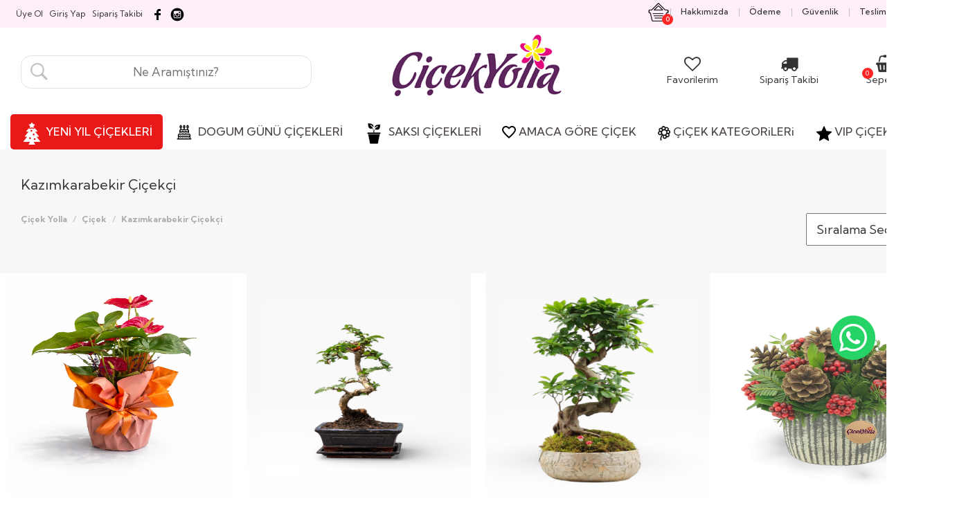

--- FILE ---
content_type: text/html; Charset=iso-8859-9
request_url: https://www.cicekyolla.com.tr/kazimkarabakir-cicek-siparisi
body_size: 108695
content:

<!DOCTYPE html>
<html class="no-js" lang="tr">
<head><!-- Google Tag Manager -->
<script>(function(w,d,s,l,i){w[l]=w[l]||[];w[l].push({'gtm.start':
new Date().getTime(),event:'gtm.js'});var f=d.getElementsByTagName(s)[0],
j=d.createElement(s),dl=l!='dataLayer'?'&l='+l:'';j.async=true;j.src=
'https://www.googletagmanager.com/gtm.js?id='+i+dl;f.parentNode.insertBefore(j,f);
})(window,document,'script','dataLayer','GTM-PDLMHP85');</script>
<!-- End Google Tag Manager -->


<!-- Yandex.Metrika counter -->
<script type="text/javascript">
    (function(m,e,t,r,i,k,a){
        m[i]=m[i]||function(){(m[i].a=m[i].a||[]).push(arguments)};
        m[i].l=1*new Date();
        for (var j = 0; j < document.scripts.length; j++) {if (document.scripts[j].src === r) { return; }}
        k=e.createElement(t),a=e.getElementsByTagName(t)[0],k.async=1,k.src=r,a.parentNode.insertBefore(k,a)
    })(window, document,'script','https://mc.yandex.ru/metrika/tag.js?id=104671190', 'ym');

    ym(104671190, 'init', {ssr:true, webvisor:true, clickmap:true, ecommerce:"dataLayer", accurateTrackBounce:true, trackLinks:true});
</script>
<noscript><div><img src="https://mc.yandex.ru/watch/104671190" style="position:absolute; left:-9999px;" alt="" /></div></noscript>
<!-- /Yandex.Metrika counter -->


<!-- Meta Pixel Code -->
<script>
!function(f,b,e,v,n,t,s)
{if(f.fbq)return;n=f.fbq=function(){n.callMethod?
n.callMethod.apply(n,arguments):n.queue.push(arguments)};
if(!f._fbq)f._fbq=n;n.push=n;n.loaded=!0;n.version='2.0';
n.queue=[];t=b.createElement(e);t.async=!0;
t.src=v;s=b.getElementsByTagName(e)[0];
s.parentNode.insertBefore(t,s)}(window, document,'script',
'https://connect.facebook.net/en_US/fbevents.js');
fbq('init', '1572509877418746');
fbq('track', 'PageView');
</script>
<noscript><img height="1" width="1" style="display:none"
src="https://www.facebook.com/tr?id=1572509877418746&ev=PageView&noscript=1"
/></noscript>
<!-- End Meta Pixel Code -->
    
    <meta charset="iso-8859-9">
    <meta http-equiv="x-ua-compatible" content="ie=edge">
<title>Kazımkarabekir Çiçekçi- Çiçek Yolla</title> 
<meta name="description" content=""> 
<meta name="keywords" content="Kazımkarabekir Çiçek Siparişi,Kazımkarabekir Çiçek Yolla,Kazımkarabekir Çiçekçileri">
<meta name="viewport" content="width=device-width, initial-scale=1, maximum-scale=1, user-scalable=no">
<meta name="google-site-verification" content="" />
<meta name="author" content="cicekyolla.com.tr">
<meta name="robots" content="all, index, follow">
<link rel="canonical" href="https://www.cicekyolla.com.tr/kazimkarabakir-cicek-siparisi" />




<script type="application/ld+json">
{
  "@context": "https://schema.org",
  "@type": "Florist",
  "name": "Çiçek Yolla - Kazımkarabekir çiçekçi ",
  "image": "https://www.cicekyolla.com.tr/cicek-yolla-logo.gif",
  "telephone": "+905074413474",
  "email": "info@cicekyolla.com.tr",
  "address": {
    "@type": "PostalAddress",
    "streetAddress": "Kazımkarabekir için çiçek teslimatı yapıyoruz.",
    "addressLocality": "Kazımkarabekir",
    "addressRegion": "İstanbul",
    "postalCode": "34840"
  },
  "openingHours": "Mo-Su 08:00-24:00",
  "priceRange": "???",
  "url": "https://www.cicekyolla.com.tr/kazimkarabakir-cicek-siparisi",
  "sameAs": [
    "https://www.facebook.com/cicekyolla.com.tr",
    "https://www.instagram.com/cicekyolla"
  ]
}
</script>

<link rel="shortcut icon" href="https://www.cicekyolla.com.tr/favicon.ico">


    <!-- build:css css/bootstrap.css -->
    <link rel="stylesheet" href="css/bootstrap.css">
    <!-- endbuild -->

    <!-- build:css css/plugins.css -->
    <link rel="stylesheet" href="css/awe-icon.css">
    <link rel="stylesheet" href="css/font-awesome.css">
    <link rel="stylesheet" href="css/awemenu.css">
    <link rel="stylesheet" href="css/swiper.css">
    <link rel="stylesheet" href="css/nanoscroller.css">
    <!-- endbuild -->

    <!-- build:css css/styles.css -->
    <link rel="stylesheet" href="css/awe-background.css">
    <link rel="stylesheet" href="css/main.css">
    <link rel="stylesheet" href="css/docs.css">
    <!-- endbuild -->

    <!-- build:js js/vendor.js -->
    <script src="js/vendor/modernizr-2.8.3.min.js"></script>
    <script src="js/vendor/jquery-1.11.3.min.js"></script>
    <!-- endbuild -->

    <script>window.SHOW_LOADING = false;</script>
    <style>
  



  .urunad{
	font-family: 'Futura Book', sans-serif;
	font-size:18px;
	}
	
	.normalfiyat{
font-family:  'Futura Book', sans-serif;
font-size:22px;
color:#333333;
}

.artikdv{
font-family:  'Futura Book', sans-serif;
font-size:14px;
color:#333333;
font-weight:normal;
}

.ustucizgilifiyat{
text-decoration:line-through;
font-family:  'Futura Book', sans-serif;
font-size:22px;
color:#999999;
}








.scrollup{
    width:64px;
    height:64px;
    position:fixed;
    bottom:50px;
    right:40px;
    display:none;
    text-indent:-9999px;
    background: url('icon_top.png') no-repeat;
	z-index:100000;
}
#kayan_reklam{position : fixed; _position : absolute; top : 0; _top : expression(eval(document.body.scrollTop));
    right: 0; margin : 0;
	z-index:999999999;
}

@media (max-width:1100px) { 
.wood {         
display:none !important;     
} }


    </style>

</head>
<body><!-- Google Tag Manager (noscript) -->
<noscript><iframe src="https://www.googletagmanager.com/ns.html?id=GTM-PDLMHP85"
height="0" width="0" style="display:none;visibility:hidden"></iframe></noscript>
<!-- End Google Tag Manager (noscript) -->
<a href="#" class="scrollup" title="Sayfa başı" >Scroll</a>


<script type="text/javascript">
			$(document).ready(function(){ 
			
			$(window).scroll(function(){
				if ($(this).scrollTop() > 100) {
					$('.scrollup').fadeIn();
				} else {
					$('.scrollup').fadeOut();
				}
			}); 
			
			$('.scrollup').click(function(){
				$("html, body").animate({ scrollTop: 0 }, 600);
				return false;
			});
 
		});
		</script>

        <!--[if lt IE 8]>
            <p class="browserupgrade">You are using an <strong>outdated</strong> browser. Please <a href="http://browsehappy.com/">upgrade your browser</a> to improve your experience.</p>
            <![endif]-->

            
            <!-- // LOADING -->
            
            <!-- // END LOADING -->


            <div id="wrapper" class="main-wrapper ">
                
                <!-- Google Tag Manager (noscript) -->
<noscript><iframe src="https://www.googletagmanager.com/ns.html?id=GTM-PDLMHP85"
height="0" width="0" style="display:none;visibility:hidden"></iframe></noscript>
<!-- End Google Tag Manager (noscript) -->
<header id="header" class="awe-menubar-header header-style-1 " ><div id="topbar" class="ppp" style="background-color:#ffeffa !important"><div class="container"><div class="text-leftt">&nbsp;&nbsp;<p><a class="ustlinkler" href="https://www.cicekyolla.com.tr/uyeol" style="margin-right:10px;"><span>&Uuml;ye Ol</span></a></p><p><a class="ustlinkler" href="https://www.cicekyolla.com.tr/giris-yap" style="margin-right:10px;"><span>Giriş Yap</span></a></p><p><a class="ustlinkler" href="https://www.cicekyolla.com.tr/siparis-takibi" style="margin-right:10px;"><span>Sipariş Takibi</span></a></p><a href="https://www.facebook.com/cicekyolla.com.tr/" target="_blank" rel="nofollow"><img src="facebooksocial.png" alt="Facebook" data-original="facebooksocial.png" /></a>&nbsp;<a href="https://www.instagram.com/cicekyolla" target="_blank" rel="nofollow"><img src="instagram-logo.png" alt="instagram" data-original="instagram-logo.png" /></a></div><div class="text-right"><ul class="navbar-icons"><li class="menubar-cart" ><a href="#" title="" class="awemenu-icon menu-shopping-cart"><div style="float:left;"><img src="sepet.png" alt="Sepet" data-original="sepet.png"></div><div><p><span class="sepetadet2" id="sepetadet2">0</span></p></div></a><ul class="submenu megamenu" style="-webkit-border-bottom-right-radius: 15px;-webkit-border-bottom-left-radius: 15px;-moz-border-radius-bottomright: 15px;-moz-border-radius-bottomleft: 15px;border-bottom-right-radius: 15px;border-bottom-left-radius: 15px;"><div style="width:200px;text-align:center;height:100px;padding-top:30px;">Sepetinizde &Uuml;r&uuml;n Yok</div></ul></li><li><a class="awemenu-icon" href="https://www.cicekyolla.com.tr/sayfalar/hakkimizda"><span>Hakkımızda</span></a></li><li><a class="awemenu-icon" href="https://www.cicekyolla.com.tr/sayfalar/odeme"><span>&Ouml;deme</span></a></li><li><a class="awemenu-icon" href="https://www.cicekyolla.com.tr/sayfalar/guvenlik"><span>G&uuml;venlik</span></a></li><li><a class="awemenu-icon" href="https://www.cicekyolla.com.tr/sayfalar/teslimat"><span>Teslimat</span></a></li><li><a class="awemenu-icon" href="https://www.cicekyolla.com.tr/iletisim"><span>İletişim</span></a></li></ul></div></div></div><div class="header-top ppp" style="margin-bottom:20px;"><div class="container"><div class="header-top-relative"><nav class="navtop ppp" id="ppp">



<div class="col-md-4"><div style="height:40px;"></div><form action="urunara.asp" method="post"><input name="aranan" type="text" id="aranan" style="background-image:url(https://www.cicekyolla.com.tr/search-icon.JPG); background-position:left bottom; background-repeat:no-repeat; padding:11px; border:1px solid #e2e2e2; -webkit-border-radius: 15px;
-moz-border-radius: 15px;
border-radius: 15px;cursor:pointer; width:100%;font-size:17px;color:#999999;padding-left:40px;text-align:center;" placeholder="Ne Aram&#305;&#351;t&#305;n&#305;z?
" autocomplete="off" required></form></div>

<div class="col-md-4"  style="text-align:center;">

<a href="https://www.cicekyolla.com.tr/" title="Çiçek Yolla"><img src="cicek-yolla-logo.gif" alt="Çiçek Yolla" data-original="cicek-yolla-logo.gif"></a></div>

<div class="col-md-4" align="right" style="margin-top: 20px;">
<div>
<div style="height:20px;"></div>
<div class="col-md-4" style="text-align:center;font-size:14px;float:left;">

                                                <a href="favorilerim">
                                                <i class="fa fa-heart-o" style="font-size:24px"></i><br>
Favorilerim</a>

                                            </div>
											
<div class="col-md-4" style="text-align:center;font-size:14px;float:left;">

                                                <a href="siparis-takibi">
                                                <i class="fa fa-truck" style="font-size:25px"></i><br>
Sipariş Takibi</a>

                                            </div>
											
											<div class="col-md-4" style="text-align:center;font-size:14px;float:left;">

                                                <a href="sepet">
												<p><span class="sepetadet2" id="sepetadet2" style="z-index:10000">0</span></p>
                                                <i class="fa fa-shopping-basket" style="font-size:25px"></i><br>
Sepetim</a>

                                            </div>
</div>
</div>

</nav></div></div></div><nav class="awemenu-nav" data-responsive-width="1200" ><div class="container"><div class="c-container"><div class="awemenu-container"><div class="awe-logo logo-mobile"><a href="https://www.cicekyolla.com.tr" title="Çiçek Yolla"><img src="cicek-yolla-logo.gif" alt="Çiçek Yolla" width="130" height="35" data-original="cicek-yolla-logo.gif"></a></div><div id="menudivi" style="display:none;" align="center"><ul class="awemenu awemenu-center" >

<li class="awemenu-item bbb" style="display:block;"><a href="https://www.cicekyolla.com.tr/yilbasi-cicek-siparisi" title="Yılbaşı Çiçek Siparişi" style="background-color:#e81919;-webkit-border-radius: 5px;
-moz-border-radius: 5px;
border-radius: 5px;"><img src="https://www.cicekyolla.com.tr/yeniyil.png" border="0" align="texttop" alt="Çiçek Yolla"><span class="menubaslik" style="color:#fff;"> YENİ YIL ÇİÇEKLERİ</span></a></li>


<li class="awemenu-item " style="display:none"><a href="anneler-gunu-cicekleri" title="Anneye Çiçek" ><img src="https://www.cicekyolla.com.tr/anneye-cicek.png" border="0" align="texttop" alt="Anneye"><span class="menubaslik"> ANNEYE ÇiÇEK</span></a></li>

<li class="awemenu-item " ><a href="dogum-gunu-cicekleri" title="Dogum Günü Çiçekleri" ><img src="https://www.cicekyolla.com.tr/dogumgunuicon.png" border="0" align="texttop" alt="Çiçek Yolla"><span class="menubaslik"> DOGUM GÜNÜ ÇİÇEKLERİ</span></a></li>

<li class="awemenu-item bbb" ><a href="https://www.cicekyolla.com.tr/saksi-cicekleri" title="SAKSI ÇİÇEKLERİ"><img src="https://www.cicekyolla.com.tr/mypot.png" border="0" align="texttop" alt="Çiçek Yolla"><span class="menubaslik"> SAKSI ÇİÇEKLERİ</span></a></li>

<li class="awemenu-item"><a href="#" title=""><img src="https://www.cicekyolla.com.tr/m3.png" border="0" align="texttop" alt="Çiçek Yolla"><span class="menubaslik">AMACA GÖRE ÇİÇEK</span></a><ul class="awemenu-submenu awemenu-megamenu" data-width="100%" data-animation="fadeup"><li class="awemenu-megamenu-item" style="background-color:#ffffff;"><div class="container-fluid"><div class="awemenu-megamenu-wrapper"><div class="row"><div><h2 class="upper">ÇİÇEKLER</h2></div><div class="col-lg-12"><div class="row"><div class="col-lg-3 mnitem"><a href="https://www.cicekyolla.com.tr/dogum-gunu-cicekleri" title="Doğum günü Çiçekleri">Doğum günü Çiçekleri</a></div><div class="col-lg-3 mnitem"><a href="https://www.cicekyolla.com.tr/yilbasi-cicek-siparisi" title="Yılbaşı Çiçek Siparişi">Yılbaşı Çiçek Siparişi</a></div><div class="col-lg-3 mnitem"><a href="https://www.cicekyolla.com.tr/anneler-gunu-cicekleri" title="Anneler Günü Çiçekleri">Anneler Günü Çiçekleri</a></div><div class="col-lg-3 mnitem"><a href="https://www.cicekyolla.com.tr/dugun-celenkleri" title="Düğün Çelenkleri">Düğün Çelenkleri</a></div><div class="col-lg-3 mnitem"><a href="https://www.cicekyolla.com.tr/sevgiliye-cicek" title="Sevgiliye Çiçek">Sevgiliye Çiçek</a></div><div class="col-lg-3 mnitem"><a href="https://www.cicekyolla.com.tr/yeni-is-tebrik-cicekleri" title="Yeni İş Tebrik Çiçekleri">Yeni İş Tebrik Çiçekleri</a></div><div class="col-lg-3 mnitem"><a href="https://www.cicekyolla.com.tr/acilis-dugun-cicekleri" title="Açılış - Düğün Çiçekleri">Açılış - Düğün Çiçekleri</a></div><div class="col-lg-3 mnitem"><a href="https://www.cicekyolla.com.tr/ozur-dileme-cicekleri" title="Özür Dileme Çiçekleri">Özür Dileme Çiçekleri</a></div><div class="col-lg-3 mnitem"><a href="https://www.cicekyolla.com.tr/yildonumune-cicek" title="Yıldönümüne Cicek">Yıldönümüne Cicek</a></div><div class="col-lg-3 mnitem"><a href="https://www.cicekyolla.com.tr/gecmis-olsun-cicekleri" title="Geçmiş Olsun Çiçekleri">Geçmiş Olsun Çiçekleri</a></div><div class="col-lg-3 mnitem"><a href="https://www.cicekyolla.com.tr/cenaze-celenkleri" title="Cenaze Çelenkleri">Cenaze Çelenkleri</a></div><div class="col-lg-3 mnitem"><a href="https://www.cicekyolla.com.tr/cicek-siparisi" title="Cicek Siparişi">Cicek Siparişi</a></div><div class="col-lg-3 mnitem"><a href="https://www.cicekyolla.com.tr/yeni-doguma-cicek" title="Yeni Doğuma Çiçek">Yeni Doğuma Çiçek</a></div><div class="col-lg-3 mnitem"><a href="https://www.cicekyolla.com.tr/hastaya-cicek" title="Hastaya Cicek">Hastaya Cicek</a></div><div class="col-lg-3 mnitem"><a href="https://www.cicekyolla.com.tr/kurumsal-cicek-siparisi" title=" Kurumsal Çiçek Siparişi"> Kurumsal Çiçek Siparişi</a></div><div class="col-lg-3 mnitem"><a href="https://www.cicekyolla.com.tr/anneye-cicek" title="Anneye Çiçek ">Anneye Çiçek </a></div><div class="col-lg-3 mnitem"><a href="https://www.cicekyolla.com.tr/babalar-gunu-cicekleri" title="Babalar Günü Çiçekleri">Babalar Günü Çiçekleri</a></div><div class="col-lg-3 mnitem"><a href="https://www.cicekyolla.com.tr/cicek-organisazyonu" title="Organisazyon ve Süsleme">Organisazyon ve Süsleme</a></div><div class="col-lg-3 mnitem"><a href="https://www.cicekyolla.com.tr/nergis-siparisi" title="Nergis Siparişi">Nergis Siparişi</a></div><div class="col-lg-3 mnitem"><a href="https://www.cicekyolla.com.tr/ogretmenler-gunu-cicekleri" title="Öğretmenler Günü Çiçekleri">Öğretmenler Günü Çiçekleri</a></div><div class="col-lg-3 mnitem"><a href="https://www.cicekyolla.com.tr/salon-bitkileri" title="Salon Bitkileri">Salon Bitkileri</a></div><div class="col-lg-3 mnitem"><a href="https://www.cicekyolla.com.tr/tasarim-cicek" title="Tasarım Çiçek">Tasarım Çiçek</a></div><div class="col-lg-3 mnitem"><a href="https://www.cicekyolla.com.tr/lisyantus-cicegi" title="Lisyantus Çiçeği">Lisyantus Çiçeği</a></div><div class="col-lg-3 mnitem"><a href="https://www.cicekyolla.com.tr/solmayan-gul" title="Solmayan Gül">Solmayan Gül</a></div><div class="col-lg-3 mnitem"><a href="https://www.cicekyolla.com.tr/aycicegi-buketleri-ve-aranjmanlari" title="Ayçiçeği Buketleri ve Aranjmanları">Ayçiçeği Buketleri ve Aranjmanları</a></div><div class="col-lg-3 mnitem"><a href="https://www.cicekyolla.com.tr/istanbul-disi-urunler" title="İstanbul Dışı Ürünler">İstanbul Dışı Ürünler</a></div><div class="col-lg-3 mnitem"><a href="https://www.cicekyolla.com.tr/istanbul-ici-urunler" title="İstanbul İçi Ürünler">İstanbul İçi Ürünler</a></div></div></div></div></div></div></li></ul></li><li class="awemenu-item"  ><a href="#" title="" class="griyazi"><img src="https://www.cicekyolla.com.tr/m1.png" border="0" align="texttop" alt="Çiçek Yolla"><span class="menubaslik">ÇiÇEK KATEGORiLERi  </span></a><ul class="awemenu-submenu awemenu-megamenu" data-width="100%" data-animation="fadeup"><li class="awemenu-megamenu-item" style="background-color:#ffffff;"><div class="container-fluid"><div class="awemenu-megamenu-wrapper"><div class="row"><div ><h2 class="upper">KATEGORİLER</h2></div><div class="col-lg-12"><div class="row"><div class="col-lg-3 mnitem"><a href="https://www.cicekyolla.com.tr/bonsai-agaci" title="Bonsai Ağaçları">Bonsai Ağaçları</a></div><div class="col-lg-3 mnitem"><a href="https://www.cicekyolla.com.tr/kaktus-cicekleri" title="Kaktüs Çiçekleri">Kaktüs Çiçekleri</a></div><div class="col-lg-3 mnitem"><a href="https://www.cicekyolla.com.tr/begonvil-bonsai-cesitleri" title="Begonvil Bonsai">Begonvil Bonsai</a></div><div class="col-lg-3 mnitem"><a href="https://www.cicekyolla.com.tr/mevsim-cicekleri" title="Mevsim Çiçekleri">Mevsim Çiçekleri</a></div><div class="col-lg-3 mnitem"><a href="https://www.cicekyolla.com.tr/bambucicekleri" title="Bambu Çiçekleri">Bambu Çiçekleri</a></div><div class="col-lg-3 mnitem"><a href="https://www.cicekyolla.com.tr/kisiye-ozel-terrarium" title="Kişiye Özel Terrarium">Kişiye Özel Terrarium</a></div><div class="col-lg-3 mnitem"><a href="https://www.cicekyolla.com.tr/dugun-cicekleri" title="Düğün Çiçekleri">Düğün Çiçekleri</a></div><div class="col-lg-3 mnitem"><a href="https://www.cicekyolla.com.tr/soz-cicekleri" title="Söz Çiçekleri">Söz Çiçekleri</a></div><div class="col-lg-3 mnitem"><a href="https://www.cicekyolla.com.tr/gelin-cicekleri" title="Gelin Cicekleri">Gelin Cicekleri</a></div><div class="col-lg-3 mnitem"><a href="https://www.cicekyolla.com.tr/gelin-arabasi-cicekleri" title="Gelin Arabası Cicekleri">Gelin Arabası Cicekleri</a></div><div class="col-lg-3 mnitem"><a href="https://www.cicekyolla.com.tr/nisan-cicegi" title="Nişan Ciceği">Nişan Ciceği</a></div><div class="col-lg-3 mnitem"><a href="https://www.cicekyolla.com.tr/saksi-cicekleri" title="Saksı Çiçekleri">Saksı Çiçekleri</a></div><div class="col-lg-3 mnitem"><a href="https://www.cicekyolla.com.tr/orkide-siparisi" title="Orkide Siparişi">Orkide Siparişi</a></div><div class="col-lg-3 mnitem"><a href="https://www.cicekyolla.com.tr/masa-cicekleri" title="Masa Çiçekleri">Masa Çiçekleri</a></div><div class="col-lg-3 mnitem"><a href="https://www.cicekyolla.com.tr/papatya-cicegi" title="Papatya/Gerbera ">Papatya/Gerbera </a></div><div class="col-lg-3 mnitem"><a href="https://www.cicekyolla.com.tr/lilyum-cicegi" title="Lilyum ve Kazabilanka Çiçeği">Lilyum ve Kazabilanka Çiçeği</a></div><div class="col-lg-3 mnitem"><a href="https://www.cicekyolla.com.tr/soklanmis-lavantalar" title="Şoklanmış Lavantalar">Şoklanmış Lavantalar</a></div><div class="col-lg-3 mnitem"><a href="https://www.cicekyolla.com.tr/cicek-aranjmanlar" title="Çiçek Aranjmanlar">Çiçek Aranjmanlar</a></div><div class="col-lg-3 mnitem"><a href="https://www.cicekyolla.com.tr/buket-siparisi" title="Buket Siparişi">Buket Siparişi</a></div><div class="col-lg-3 mnitem"><a href="https://www.cicekyolla.com.tr/yapay-cicek" title="Yapay Çiçek">Yapay Çiçek</a></div><div class="col-lg-3 mnitem"><a href="https://www.cicekyolla.com.tr/guller" title="Güller">Güller</a></div><div class="col-lg-3 mnitem"><a href="https://www.cicekyolla.com.tr/laleler" title="Laleler">Laleler</a></div><div class="col-lg-3 mnitem"><a href="https://www.cicekyolla.com.tr/antoryum-cicekleri" title="Antoryum  Çiçekleri">Antoryum  Çiçekleri</a></div><div class="col-lg-3 mnitem"><a href="https://www.cicekyolla.com.tr/minyatur-sus-cicekleri" title="Minyatür Süs Çiçekleri">Minyatür Süs Çiçekleri</a></div><div class="col-lg-3 mnitem"><a href="https://www.cicekyolla.com.tr/cok-satanlar" title="Çok Satanlar">Çok Satanlar</a></div><div class="col-lg-3 mnitem"><a href="https://www.cicekyolla.com.tr/cicek-sepeti" title="Cicek Sepeti">Cicek Sepeti</a></div><div class="col-lg-3 mnitem"><a href="https://www.cicekyolla.com.tr/saksi-cicekleri" title="Büyük Saksı Çiçekleri">Büyük Saksı Çiçekleri</a></div><div class="col-lg-3 mnitem"><a href="https://www.cicekyolla.com.tr/terrarium-siparisi" title="Terrarium Siparişi">Terrarium Siparişi</a></div><div class="col-lg-3 mnitem"><a href="https://www.cicekyolla.com.tr/sukulent-siparisi" title="Sukulent Siparişi">Sukulent Siparişi</a></div><div class="col-lg-3 mnitem"><a href="https://www.cicekyolla.com.tr/minyatur-meyve-agaclari" title="Minyatür Meyve Ağacı">Minyatür Meyve Ağacı</a></div><div class="col-lg-3 mnitem"><a href="https://www.cicekyolla.com.tr/minyatur-bahce-dizayni" title="Minyatür Bahçe Dizaynı">Minyatür Bahçe Dizaynı</a></div><div class="col-lg-3 mnitem"><a href="https://www.cicekyolla.com.tr/kutu-icerisinde-cicek" title="Kutu İçerisinde Çiçek">Kutu İçerisinde Çiçek</a></div><div class="col-lg-3 mnitem"><a href="https://www.cicekyolla.com.tr/kuru-cicek" title="Kuru Çiçek">Kuru Çiçek</a></div></div></div></div></div></div></li></ul></li><li class="awemenu-item" ><a href="#" title=""><img src="https://www.cicekyolla.com.tr/m2.png" border="0" align="texttop" alt="Çiçek Yolla"><span class="menubaslik">VIP ÇiÇEKLER  </span></a><ul class="awemenu-submenu awemenu-megamenu" data-width="100%" data-animation="fadeup" style="border-top:3px solid #c9278c;"><li class="awemenu-megamenu-item" style="background-color:#ffffff;"><div class="container-fluid"><div class="awemenu-megamenu-wrapper"><div class="row"><div ><h2 class="upper">KATEGORİLER</h2></div><div class="col-lg-12"><div class="row"><div class="col-lg-3 mnitem"><a href="https://www.cicekyolla.com.tr/exclusive-cicek-serisi" title="Exclusive Çiçek Serisi">Exclusive Çiçek Serisi</a></div><div class="col-lg-3 mnitem"><a href="https://www.cicekyolla.com.tr/kisiye-ozel-butik-cicek-tasarimlari" title="Kişiye Özel Butik Çiçek Tasarımları">Kişiye Özel Butik Çiçek Tasarımları</a></div><div class="col-lg-3 mnitem"><a href="https://www.cicekyolla.com.tr/ozel-tasarim-cicekler" title="Özel Tasarım Çiçekler">Özel Tasarım Çiçekler</a></div><div class="col-lg-3 mnitem"><a href="https://www.cicekyolla.com.tr/yapay-agac" title="Yapay Ağaçlar">Yapay Ağaçlar</a></div><div class="col-lg-3 mnitem"><a href="https://www.cicekyolla.com.tr/sadece bizde" title="Sadece Bizde">Sadece Bizde</a></div><div class="col-lg-3 mnitem"><a href="https://www.cicekyolla.com.tr/sadece sizde olacak tek ve ozel" title="Sadece Sizde Olacak Tek Ve Özel">Sadece Sizde Olacak Tek Ve Özel</a></div></div></div></div></div></div></li></ul></li><li class="awemenu-item" style="display:none;"><a href="#" title=""><img src="https://www.cicekyolla.com.tr/m5.png" border="0" align="texttop" alt="Çiçek Yolla"><span class="menubaslik">MEKANLARA ÖZEL</span></a><ul class="awemenu-submenu awemenu-megamenu" data-width="100%" data-animation="fadeup" style="border-top:3px solid #c9278c;"><li class="awemenu-megamenu-item" style="background-color:#ffffff;"><div class="container-fluid"><div class="awemenu-megamenu-wrapper"><div class="row"><div ><h2 class="upper">MEKANLARA ÖZEL</h2></div><div class="col-lg-12"><div class="row"><div class="col-lg-3 mnitem"><a href="https://www.cicekyolla.com.tr/avm-dekorasyonu" title="Avm Dekorasyonu">Avm Dekorasyonu</a></div><div class="col-lg-3 mnitem"><a href="https://www.cicekyolla.com.tr/saksi-aksesuar-urunleri" title="Saksı Ve Aksesuar Ürünleri">Saksı Ve Aksesuar Ürünleri</a></div><div class="col-lg-3 mnitem"><a href="https://www.cicekyolla.com.tr/kamu" title="Kamu Kurum ve Kuruluş Uygulaması">Kamu Kurum ve Kuruluş Uygulaması</a></div></div></div></div></div></div></li></ul></li><li class="awemenu-item" style="display:none;" ><a href="#" title=""><img src="https://www.cicekyolla.com.tr/m6.png" border="0" align="texttop" alt="Çiçek Yolla"><span class="menubaslik">DEKORASYON  </span></a><ul class="awemenu-submenu awemenu-megamenu" data-width="100%" data-animation="fadeup" style="border-top:3px solid #c9278c;"><li class="awemenu-megamenu-item" style="background-color:#ffffff;"><div class="container-fluid"><div class="awemenu-megamenu-wrapper"><div class="row"><div ><h2 class="upper">DEKORASYON</h2></div><div class="col-lg-12"><div class="row"><div class="col-lg-3 mnitem"><a href="https://www.cicekyolla.com.tr/dikey-bahce" title="Dikey bahçe">Dikey bahçe</a></div><div class="col-lg-3 mnitem"><a href="https://www.cicekyolla.com.tr/yapay-sarmasik" title="Yapay Sarmaşık">Yapay Sarmaşık</a></div><div class="col-lg-3 mnitem"><a href="https://www.cicekyolla.com.tr/yapay-dal-ve-demet" title="Yapay Dal ve Demet Çiçekleri">Yapay Dal ve Demet Çiçekleri</a></div><div class="col-lg-3 mnitem"><a href="https://www.cicekyolla.com.tr/yapay-cicek-aranjmanlai" title="Yapay Çiçek Aranjmanları">Yapay Çiçek Aranjmanları</a></div><div class="col-lg-3 mnitem"><a href="https://www.cicekyolla.com.tr/bambu-uygulamasi" title="Bambu Uygulaması">Bambu Uygulaması</a></div><div class="col-lg-3 mnitem"><a href="https://www.cicekyolla.com.tr/apayalmiyealar" title="Yapay Palmiye Ağaçları">Yapay Palmiye Ağaçları</a></div><div class="col-lg-3 mnitem"><a href="https://www.cicekyolla.com.tr/duvar susleri" title="Duvar Süsleri">Duvar Süsleri</a></div></div></div></div></div></div></li></ul></li><div class="hidden-md hidden-lg"><li class="awemenu-item bbb" ><a href="https://www.cicekyolla.com.tr/siparis-takibi" title="Siparis Takibi"><img src="https://www.cicekyolla.com.tr/contacat.png" border="0" align="texttop" alt="Çiçek Yolla"><span class="menubaslik">Siparis Takibi</span></a></li></div>



<div class="hidden-md hidden-lg"><li class="awemenu-item" ><a href="#" title=""><span class="menubaslik">ÜYELIK ISLEMLERI  </span></a><ul class="awemenu-submenu awemenu-megamenu" data-width="100%" data-animation="fadeup" style="border-top:3px solid #c9278c;"><li class="awemenu-megamenu-item" style="background-color:#ffffff;"><div class="container-fluid"><div class="awemenu-megamenu-wrapper"><div class="row"><div ><h2 class="upper">ÜYELIK ISLEMLERI</h2></div><div class="col-lg-12"><div class="row"><div class="col-lg-3 mnitem"><a href="https://www.cicekyolla.com.tr/uyeol">Üye Olun</a></div><div class="col-lg-3 mnitem"><a href="https://www.cicekyolla.com.tr/giris-yap">Giriş Yapin</a></div></div></div></div></div></div></li></ul></li></div></ul></div></div></div></div></nav><div class="bbb" style="display:none;padding:15px;"><div style="height:40px;line-height:40px;font-weight:bold;font-size:16px;" align="center"><a  href="tel:05074413474 ">0507 441 34 74 </a>&nbsp;- &nbsp;<a href="https://www.cicekyolla.com.tr/sepet">Sepet()</a></div>
<div id='bulsana-box'><form action='urunara.asp' id='bulsana-form' method='get' target='_top'><input id='aranan' name='q' placeholder='Ne Aram&#305;&#351;t&#305;n&#305;z?
' type='text'/><button id='bulsana-button' type='submit'><span>Ara</span></button></form></div></div></header>
                
                
                <!-- /.awe-menubar-header -->



<div id="main">
    
    
    
    
    

    <section style="background-color:#f7f7f7;">
    

<script>
$(function() {  aweMainSlider(); });
</script>



         
    </section>

   

 <div style="height:20px;clear:both;background-color:#f7f7f7;"></div>

    <section class="background background-color-gray">
	
	<div class="container">


<div id="breadcrumb">
        <div class="container">
        <div>
        <h1 style="font-size:20px;font-weight: normal;">Kazımkarabekir Çiçekçi</h1>
		</div>
      <div class="col-md-6 col-xs-12 col-sm-12" style="padding-left: 0px;">
			<ol class="breadcrumb" style="margin: 20px 0 20px;">
                <li><a href="https://www.cicekyolla.com.tr" title="Çiçek Yolla">Çiçek Yolla</a></li>
                <li><a href="https://www.cicekyolla.com.tr/cicek" title="Çiçek">Çiçek</a></li>

                <li class="active"><a href="https://www.cicekyolla.com.tr/kazimkarabakir-cicek-siparisi" title="Kazımkarabekir Çiçekçi" class="yol">Kazımkarabekir Çiçekçi</a></li>
            </ol>
      </div>
      <div class="col-md-6 col-xs-12 col-sm-12" style="margin: 20px 0 20px;text-align: right;">
		  <form method="post">
			  
        <select onChange="this.form.submit()" name="siralamam" style="padding: 10px;" id="body_drp_sirala" class="nice-select pull-right">
          <option selected="selected">Sıralama Se&ccedil;in</option>
        <option value="1" >Eskiden Yeniye</option>
        <option value="2"  >Yeniden Eskiye</option>
        <option value="3"  >Fiyata G&ouml;re Artan</option>
        <option value="4"  >Fiyata G&ouml;re Azalan</option>
    </select></form></div>
        </div>
			
			
    </div>

 </div>
        <div class="container" >
            <div>

                <div class="row">
                  <script src="https://www.cicekyolla.com.tr/jquery.lazyload.js?v=1.8.3" charset="utf-8"></script>

  <script type="text/javascript" charset="utf-8">
      $(function() {
          $("img").lazyload({
              effect : "fadeIn",
			  failurelimit: 1,
        threshold: -20
 
          });
      });
	  
	   window.onload = function () {
     document.getElementById("menudivi").style.display = "block";
};
  </script>
 <div class="col-md-3 col-xs-6 col-sm-6 mybox" style="padding:0px;overflow:hidden; "><div class="cicekkutusu"><a href="https://www.cicekyolla.com.tr/63735-Kirmizi-Antoryum-Saksi-Cicegi-.html" title="Kırmızı Antoryum Saksı Çiçeği "><div class="text-center" style="margin-top:20px"><img class="oresim" src="load.gif" data-original="https://www.cicekyolla.com.tr/kucukresim/39E8E4CD-645A-464A-81BA-9FE0F88B5BAE (1).PNG" border="0" alt="Kırmızı Antoryum Saksı Çiçeği | Dekoratif ve Canlı Hediye"   ><div style="height:190px;"><div  class="col-md-12 urunad" align="center" style="padding-left:0px;padding-right:0px;height:100px;  font-size: calc(12px + 0.3vw);margin-top:20px;overflow:hidden;"><b>Kırmızı Antoryum Saksı Çiçeği </b><br><span style="font-size:12px;color:#090;"><b>Kazımkarabekir Çiçekçi</b><br>Aynı Gün Ücretsiz Teslimat</span><br><img src="five-star-cicek.jpg"></div><ul class="product-price mb-3"><li class="text-left pl-1"><div class="price "><span>1399</span><span><small>,00 TL</small></span></div></li></ul></div></div></a></div></div><div class="col-md-3 col-xs-6 col-sm-6 mybox" style="padding:0px;overflow:hidden; "><div class="cicekkutusu"><a href="https://www.cicekyolla.com.tr/63716-Siyah-Seramik-Saksida-Bonsai.html" title="Siyah Seramik Saksıda Bonsai"><div class="text-center" style="margin-top:20px"><img class="oresim" src="load.gif" data-original="https://www.cicekyolla.com.tr/kucukresim/Photoroom_023_20251221_205501.jpeg" border="0" alt="Siyah Seramik Saksıda Bonsai"   ><div style="height:190px;"><div  class="col-md-12 urunad" align="center" style="padding-left:0px;padding-right:0px;height:100px;  font-size: calc(12px + 0.3vw);margin-top:20px;overflow:hidden;"><b>Siyah Seramik Saksıda Bonsai</b><br><span style="font-size:12px;color:#090;"><b>Kazımkarabekir Çiçekçi</b><br>Aynı Gün Ücretsiz Teslimat</span><br><img src="five-star-cicek.jpg"></div><ul class="product-price mb-3"><li class="text-left pl-1"><div class="price "><span>1699</span><span><small>,00 TL</small></span></div></li></ul></div></div></a></div></div><div class="col-md-3 col-xs-6 col-sm-6 mybox" style="padding:0px;overflow:hidden; "><div class="cicekkutusu"><a href="https://www.cicekyolla.com.tr/63688-Dogal-Ficus-Bonsai.html" title="Doğal Ficus Bonsai"><div class="text-center" style="margin-top:20px"><img class="oresim" src="load.gif" data-original="https://www.cicekyolla.com.tr/kucukresim/Photoroom_056_20251221_114825.jpeg" border="0" alt="Doğal Ficus Bonsai"   ><div style="height:190px;"><div  class="col-md-12 urunad" align="center" style="padding-left:0px;padding-right:0px;height:100px;  font-size: calc(12px + 0.3vw);margin-top:20px;overflow:hidden;"><b>Doğal Ficus Bonsai</b><br><span style="font-size:12px;color:#090;"><b>Kazımkarabekir Çiçekçi</b><br>Aynı Gün Ücretsiz Teslimat</span><br><img src="five-star-cicek.jpg"></div><ul class="product-price mb-3"><li class="text-left pl-1"><div class="price "><span>8950</span><span><small>,00 TL</small></span></div></li></ul></div></div></a></div></div><div class="col-md-3 col-xs-6 col-sm-6 mybox" style="padding:0px;overflow:hidden; "><div class="cicekkutusu"><a href="https://www.cicekyolla.com.tr/63633-Kozalak-ve-Kirmizi-Meyveli-Dogal-Aranjman.html" title="Kozalak ve Kırmızı Meyveli Doğal Aranjman"><div class="text-center" style="margin-top:20px"><img class="oresim" src="load.gif" data-original="https://www.cicekyolla.com.tr/kucukresim/PHOTO-2025-12-09-23-52-05.jpg" border="0" alt=""   ><div style="height:190px;"><div  class="col-md-12 urunad" align="center" style="padding-left:0px;padding-right:0px;height:100px;  font-size: calc(12px + 0.3vw);margin-top:20px;overflow:hidden;"><b>Kozalak ve Kırmızı Meyveli Doğal Aranjman</b><br><span style="font-size:12px;color:#090;"><b>Kazımkarabekir Çiçekçi</b><br>Aynı Gün Ücretsiz Teslimat</span><br><img src="five-star-cicek.jpg"></div><ul class="product-price mb-3"><li class="text-left pl-1"><div class="price "><span>1459</span><span><small>,00 TL</small></span></div></li></ul></div></div></a></div></div><div class="col-md-3 col-xs-6 col-sm-6 mybox" style="padding:0px;overflow:hidden; "><div class="cicekkutusu"><a href="https://www.cicekyolla.com.tr/63626-Cift-Dalli-Pembe-Orkide-.html" title="Çift Dallı Pembe Orkide "><div class="text-center" style="margin-top:20px"><img class="oresim" src="load.gif" data-original="https://www.cicekyolla.com.tr/kucukresim/c4357c56-355e-4a41-a937-36a246518e7c.jpg" border="0" alt=""   ><div style="height:190px;"><div  class="col-md-12 urunad" align="center" style="padding-left:0px;padding-right:0px;height:100px;  font-size: calc(12px + 0.3vw);margin-top:20px;overflow:hidden;"><b>Çift Dallı Pembe Orkide </b><br><span style="font-size:12px;color:#090;"><b>Kazımkarabekir Çiçekçi</b><br>Aynı Gün Ücretsiz Teslimat</span><br><img src="five-star-cicek.jpg"></div><ul class="product-price mb-3"><li class="text-left pl-1"><div class="price "><span>2250</span><span><small>,00 TL</small></span></div></li></ul></div></div></a></div></div><div class="col-md-3 col-xs-6 col-sm-6 mybox" style="padding:0px;overflow:hidden; "><div class="cicekkutusu"><a href="https://www.cicekyolla.com.tr/63622-Kirmizi-Yilbasi-Dogal-Buketi-.html" title="Kırmızı Yılbaşı Doğal Buketi "><div class="text-center" style="margin-top:20px"><img class="oresim" src="load.gif" data-original="https://www.cicekyolla.com.tr/kucukresim/3cee3c39-6bc3-4885-b5a2-154fde1409db.jpg" border="0" alt=""   ><div style="height:190px;"><div  class="col-md-12 urunad" align="center" style="padding-left:0px;padding-right:0px;height:100px;  font-size: calc(12px + 0.3vw);margin-top:20px;overflow:hidden;"><b>Kırmızı Yılbaşı Doğal Buketi </b><br><span style="font-size:12px;color:#090;"><b>Kazımkarabekir Çiçekçi</b><br>Aynı Gün Ücretsiz Teslimat</span><br><img src="five-star-cicek.jpg"></div><ul class="product-price mb-3"><li class="text-left pl-1"><div class="price "><span>1999</span><span><small>,00 TL</small></span></div></li></ul></div></div></a></div></div><div class="col-md-3 col-xs-6 col-sm-6 mybox" style="padding:0px;overflow:hidden; "><div class="cicekkutusu"><a href="https://www.cicekyolla.com.tr/63621-Noel-Baba-Figurlu-Yeni-Yil-Kirmizi-Buketi.html" title="Noel Baba Figürlü Yeni Yıl Kırmızı Buketi"><div class="text-center" style="margin-top:20px"><img class="oresim" src="load.gif" data-original="https://www.cicekyolla.com.tr/kucukresim/66de301e-fe85-423f-a64c-821caf985c72.jpg" border="0" alt=""   ><div style="height:190px;"><div  class="col-md-12 urunad" align="center" style="padding-left:0px;padding-right:0px;height:100px;  font-size: calc(12px + 0.3vw);margin-top:20px;overflow:hidden;"><b>Noel Baba Figürlü Yeni Yıl Kırmızı Buketi</b><br><span style="font-size:12px;color:#090;"><b>Kazımkarabekir Çiçekçi</b><br>Aynı Gün Ücretsiz Teslimat</span><br><img src="five-star-cicek.jpg"></div><ul class="product-price mb-3"><li class="text-left pl-1"><div class="price "><span>2459</span><span><small>,00 TL</small></span></div></li></ul></div></div></a></div></div><div class="col-md-3 col-xs-6 col-sm-6 mybox" style="padding:0px;overflow:hidden; "><div class="cicekkutusu"><a href="https://www.cicekyolla.com.tr/63618-Kirmizi-Yilbasi-Kutulu-Mumlu-Aranjman-.html" title="Kırmızı Yılbaşı Kutulu Mumlu Aranjman "><div class="text-center" style="margin-top:20px"><img class="oresim" src="load.gif" data-original="https://www.cicekyolla.com.tr/kucukresim/3757ce86-d308-4fda-a904-d89d20c94c95.jpg" border="0" alt=""   ><div style="height:190px;"><div  class="col-md-12 urunad" align="center" style="padding-left:0px;padding-right:0px;height:100px;  font-size: calc(12px + 0.3vw);margin-top:20px;overflow:hidden;"><b>Kırmızı Yılbaşı Kutulu Mumlu Aranjman </b><br><span style="font-size:12px;color:#090;"><b>Kazımkarabekir Çiçekçi</b><br>Aynı Gün Ücretsiz Teslimat</span><br><img src="five-star-cicek.jpg"></div><ul class="product-price mb-3"><li class="text-left pl-1"><div class="price "><span>2899</span><span><small>,00 TL</small></span></div></li></ul></div></div></a></div></div><div class="col-md-3 col-xs-6 col-sm-6 mybox" style="padding:0px;overflow:hidden; "><div class="cicekkutusu"><a href="https://www.cicekyolla.com.tr/63616-Kirmizi-Kis-Meyveli-Mini-Aranjman.html" title="Kırmızı Kış Meyveli Mini Aranjman"><div class="text-center" style="margin-top:20px"><img class="oresim" src="load.gif" data-original="https://www.cicekyolla.com.tr/kucukresim/63380d8f-fe4a-4d56-8bd2-c3cba4451af7.jpg" border="0" alt=""   ><div style="height:190px;"><div  class="col-md-12 urunad" align="center" style="padding-left:0px;padding-right:0px;height:100px;  font-size: calc(12px + 0.3vw);margin-top:20px;overflow:hidden;"><b>Kırmızı Kış Meyveli Mini Aranjman</b><br><span style="font-size:12px;color:#090;"><b>Kazımkarabekir Çiçekçi</b><br>Aynı Gün Ücretsiz Teslimat</span><br><img src="five-star-cicek.jpg"></div><ul class="product-price mb-3"><li class="text-left pl-1"><div class="price "><span>1599</span><span><small>,00 TL</small></span></div></li></ul></div></div></a></div></div><div class="col-md-3 col-xs-6 col-sm-6 mybox" style="padding:0px;overflow:hidden; "><div class="cicekkutusu"><a href="https://www.cicekyolla.com.tr/63615-Ayicikli-Kirmizi-Kis-Buketi.html" title="Ayıcıklı Kırmızı Kış Buketi"><div class="text-center" style="margin-top:20px"><img class="oresim" src="load.gif" data-original="https://www.cicekyolla.com.tr/kucukresim/2916062a-3014-404a-9ecf-11cd9422bc4d.jpg" border="0" alt=""   ><div style="height:190px;"><div  class="col-md-12 urunad" align="center" style="padding-left:0px;padding-right:0px;height:100px;  font-size: calc(12px + 0.3vw);margin-top:20px;overflow:hidden;"><b>Ayıcıklı Kırmızı Kış Buketi</b><br><span style="font-size:12px;color:#090;"><b>Kazımkarabekir Çiçekçi</b><br>Aynı Gün Ücretsiz Teslimat</span><br><img src="five-star-cicek.jpg"></div><ul class="product-price mb-3"><li class="text-left pl-1"><div class="price "><span>1699</span><span><small>,00 TL</small></span></div></li></ul></div></div></a></div></div><div class="col-md-3 col-xs-6 col-sm-6 mybox" style="padding:0px;overflow:hidden; "><div class="cicekkutusu"><a href="https://www.cicekyolla.com.tr/63612-Yilbasi-Dogal-Buket.html" title="Yılbaşı Doğal Buket"><div class="text-center" style="margin-top:20px"><img class="oresim" src="load.gif" data-original="https://www.cicekyolla.com.tr/kucukresim/bf757497-910c-44e9-99ec-62138f47fd1e.jpg" border="0" alt=""   ><div style="height:190px;"><div  class="col-md-12 urunad" align="center" style="padding-left:0px;padding-right:0px;height:100px;  font-size: calc(12px + 0.3vw);margin-top:20px;overflow:hidden;"><b>Yılbaşı Doğal Buket</b><br><span style="font-size:12px;color:#090;"><b>Kazımkarabekir Çiçekçi</b><br>Aynı Gün Ücretsiz Teslimat</span><br><img src="five-star-cicek.jpg"></div><ul class="product-price mb-3"><li class="text-left pl-1"><div class="price "><span>1599</span><span><small>,00 TL</small></span></div></li></ul></div></div></a></div></div><div class="col-md-3 col-xs-6 col-sm-6 mybox" style="padding:0px;overflow:hidden; "><div class="cicekkutusu"><a href="https://www.cicekyolla.com.tr/63609-Kirmizi-Berry--Buketi.html" title="Kırmızı Berry  Buketi"><div class="text-center" style="margin-top:20px"><img class="oresim" src="load.gif" data-original="https://www.cicekyolla.com.tr/kucukresim/dc1c4e4e-3d65-4524-9553-58b66dbf7993.jpg" border="0" alt=""   ><div style="height:190px;"><div  class="col-md-12 urunad" align="center" style="padding-left:0px;padding-right:0px;height:100px;  font-size: calc(12px + 0.3vw);margin-top:20px;overflow:hidden;"><b>Kırmızı Berry  Buketi</b><br><span style="font-size:12px;color:#090;"><b>Kazımkarabekir Çiçekçi</b><br>Aynı Gün Ücretsiz Teslimat</span><br><img src="five-star-cicek.jpg"></div><ul class="product-price mb-3"><li class="text-left pl-1"><div class="price "><span>1499</span><span><small>,00 TL</small></span></div></li></ul></div></div></a></div></div><div class="col-md-3 col-xs-6 col-sm-6 mybox" style="padding:0px;overflow:hidden; "><div class="cicekkutusu"><a href="https://www.cicekyolla.com.tr/63607-Dogal-Yilbasi-Konsept-El-Buketi.html" title="Doğal Yılbaşı Konsept El Buketi"><div class="text-center" style="margin-top:20px"><img class="oresim" src="load.gif" data-original="https://www.cicekyolla.com.tr/kucukresim/f6d766e2-79f4-4afb-b74d-3f2988cca636.jpg" border="0" alt=""   ><div style="height:190px;"><div  class="col-md-12 urunad" align="center" style="padding-left:0px;padding-right:0px;height:100px;  font-size: calc(12px + 0.3vw);margin-top:20px;overflow:hidden;"><b>Doğal Yılbaşı Konsept El Buketi</b><br><span style="font-size:12px;color:#090;"><b>Kazımkarabekir Çiçekçi</b><br>Aynı Gün Ücretsiz Teslimat</span><br><img src="five-star-cicek.jpg"></div><ul class="product-price mb-3"><li class="text-left pl-1"><div class="price "><span>1299</span><span><small>,00 TL</small></span></div></li></ul></div></div></a></div></div><div class="col-md-3 col-xs-6 col-sm-6 mybox" style="padding:0px;overflow:hidden; "><div class="cicekkutusu"><a href="https://www.cicekyolla.com.tr/63606-Taze-Turuncu-Gul-Buketi.html" title="Taze Turuncu Gül Buketi"><div class="text-center" style="margin-top:20px"><img class="oresim" src="load.gif" data-original="https://www.cicekyolla.com.tr/kucukresim/f7af795b-2925-4cf7-b14d-9c6fb40ccbdc.jpg" border="0" alt=""   ><div style="height:190px;"><div  class="col-md-12 urunad" align="center" style="padding-left:0px;padding-right:0px;height:100px;  font-size: calc(12px + 0.3vw);margin-top:20px;overflow:hidden;"><b>Taze Turuncu Gül Buketi</b><br><span style="font-size:12px;color:#090;"><b>Kazımkarabekir Çiçekçi</b><br>Aynı Gün Ücretsiz Teslimat</span><br><img src="five-star-cicek.jpg"></div><ul class="product-price mb-3"><li class="text-left pl-1"><div class="price "><span>1599</span><span><small>,00 TL</small></span></div></li></ul></div></div></a></div></div><div class="col-md-3 col-xs-6 col-sm-6 mybox" style="padding:0px;overflow:hidden; "><div class="cicekkutusu"><a href="https://www.cicekyolla.com.tr/63593-Yeni-Yil-Cam-Buketi.html" title="Yeni Yıl Çam Buketi"><div class="text-center" style="margin-top:20px"><img class="oresim" src="load.gif" data-original="https://www.cicekyolla.com.tr/kucukresim/bc99c93b-3628-4c3d-b99f-bd6e10b84edf.jpg" border="0" alt=""   ><div style="height:190px;"><div  class="col-md-12 urunad" align="center" style="padding-left:0px;padding-right:0px;height:100px;  font-size: calc(12px + 0.3vw);margin-top:20px;overflow:hidden;"><b>Yeni Yıl Çam Buketi</b><br><span style="font-size:12px;color:#090;"><b>Kazımkarabekir Çiçekçi</b><br>Aynı Gün Ücretsiz Teslimat</span><br><img src="five-star-cicek.jpg"></div><ul class="product-price mb-3"><li class="text-left pl-1"><div class="price "><span>2499</span><span><small>,00 TL</small></span></div></li></ul></div></div></a></div></div><div class="col-md-3 col-xs-6 col-sm-6 mybox" style="padding:0px;overflow:hidden; "><div class="cicekkutusu"><a href="https://www.cicekyolla.com.tr/63585-Pinecone--Kirmizi-Gul-Buketi.html" title="Pinecone & Kırmızı Gül Buketi"><div class="text-center" style="margin-top:20px"><img class="oresim" src="load.gif" data-original="https://www.cicekyolla.com.tr/kucukresim/2fa0b373-c8f1-4bd1-b1d6-a5d17d3d6b64.jpg" border="0" alt=""   ><div style="height:190px;"><div  class="col-md-12 urunad" align="center" style="padding-left:0px;padding-right:0px;height:100px;  font-size: calc(12px + 0.3vw);margin-top:20px;overflow:hidden;"><b>Pinecone & Kırmızı Gül Buketi</b><br><span style="font-size:12px;color:#090;"><b>Kazımkarabekir Çiçekçi</b><br>Aynı Gün Ücretsiz Teslimat</span><br><img src="five-star-cicek.jpg"></div><ul class="product-price mb-3"><li class="text-left pl-1"><div class="price "><span>1599</span><span><small>,00 TL</small></span></div></li></ul></div></div></a></div></div><div class="col-md-3 col-xs-6 col-sm-6 mybox" style="padding:0px;overflow:hidden; "><div class="cicekkutusu"><a href="https://www.cicekyolla.com.tr/63581-Kis-Berry-Dogal-Mini-Buket.html" title="Kış Berry Doğal Mini Buket"><div class="text-center" style="margin-top:20px"><img class="oresim" src="load.gif" data-original="https://www.cicekyolla.com.tr/kucukresim/a1ce5cc0-e3ae-4cbe-a8fc-4c4502043697.jpg" border="0" alt=""   ><div style="height:190px;"><div  class="col-md-12 urunad" align="center" style="padding-left:0px;padding-right:0px;height:100px;  font-size: calc(12px + 0.3vw);margin-top:20px;overflow:hidden;"><b>Kış Berry Doğal Mini Buket</b><br><span style="font-size:12px;color:#090;"><b>Kazımkarabekir Çiçekçi</b><br>Aynı Gün Ücretsiz Teslimat</span><br><img src="five-star-cicek.jpg"></div><ul class="product-price mb-3"><li class="text-left pl-1"><div class="price "><span>1199</span><span><small>,00 TL</small></span></div></li></ul></div></div></a></div></div><div class="col-md-3 col-xs-6 col-sm-6 mybox" style="padding:0px;overflow:hidden; "><div class="cicekkutusu"><a href="https://www.cicekyolla.com.tr/63580-Kis-Pinecone--Tarcin-Aromali-Mini-Buket.html" title="Kış Pinecone & Tarçın Aromalı Mini Buket"><div class="text-center" style="margin-top:20px"><img class="oresim" src="load.gif" data-original="https://www.cicekyolla.com.tr/kucukresim/bdaa4420-1a98-4903-b9e4-e8f1cf79b132.jpg" border="0" alt=""   ><div style="height:190px;"><div  class="col-md-12 urunad" align="center" style="padding-left:0px;padding-right:0px;height:100px;  font-size: calc(12px + 0.3vw);margin-top:20px;overflow:hidden;"><b>Kış Pinecone & Tarçın Aromalı Mini Buket</b><br><span style="font-size:12px;color:#090;"><b>Kazımkarabekir Çiçekçi</b><br>Aynı Gün Ücretsiz Teslimat</span><br><img src="five-star-cicek.jpg"></div><ul class="product-price mb-3"><li class="text-left pl-1"><div class="price "><span>1199</span><span><small>,00 TL</small></span></div></li></ul></div></div></a></div></div><div class="col-md-3 col-xs-6 col-sm-6 mybox" style="padding:0px;overflow:hidden; "><div class="cicekkutusu"><a href="https://www.cicekyolla.com.tr/63579-Turuncu-Gul-ve-Portakal-Detayli-Yeni-Yil-Buketi.html" title="Turuncu Gül ve Portakal Detaylı Yeni Yıl Buketi"><div class="text-center" style="margin-top:20px"><img class="oresim" src="load.gif" data-original="https://www.cicekyolla.com.tr/kucukresim/5fe70902-92f8-4cb8-adda-668eca3ab3f4.jpg" border="0" alt=""   ><div style="height:190px;"><div  class="col-md-12 urunad" align="center" style="padding-left:0px;padding-right:0px;height:100px;  font-size: calc(12px + 0.3vw);margin-top:20px;overflow:hidden;"><b>Turuncu Gül ve Portakal Detaylı Yeni Yıl Buketi</b><br><span style="font-size:12px;color:#090;"><b>Kazımkarabekir Çiçekçi</b><br>Aynı Gün Ücretsiz Teslimat</span><br><img src="five-star-cicek.jpg"></div><ul class="product-price mb-3"><li class="text-left pl-1"><div class="price "><span>1499</span><span><small>,00 TL</small></span></div></li></ul></div></div></a></div></div><div class="col-md-3 col-xs-6 col-sm-6 mybox" style="padding:0px;overflow:hidden; "><div class="cicekkutusu"><a href="https://www.cicekyolla.com.tr/63577-2-Dalli-Mavi-Phalaenopsis-Orkide.html" title="2 Dallı Mavi Phalaenopsis Orkide"><div class="text-center" style="margin-top:20px"><img class="oresim" src="load.gif" data-original="https://www.cicekyolla.com.tr/kucukresim/b068db8a-a9ee-4de6-bd96-cc6d18228747.jpg" border="0" alt="2 Dallı Mavi Phalaenopsis Orkide – Beyaz Seramik Saksıda Premium Tasarım"   ><div style="height:190px;"><div  class="col-md-12 urunad" align="center" style="padding-left:0px;padding-right:0px;height:100px;  font-size: calc(12px + 0.3vw);margin-top:20px;overflow:hidden;"><b>2 Dallı Mavi Phalaenopsis Orkide</b><br><span style="font-size:12px;color:#090;"><b>Kazımkarabekir Çiçekçi</b><br>Aynı Gün Ücretsiz Teslimat</span><br><img src="five-star-cicek.jpg"></div><ul class="product-price mb-3"><li class="text-left pl-1"><div class="price "><span>2250</span><span><small>,00 TL</small></span></div></li></ul></div></div></a></div></div><div class="col-md-3 col-xs-6 col-sm-6 mybox" style="padding:0px;overflow:hidden; "><div class="cicekkutusu"><a href="https://www.cicekyolla.com.tr/63576-Pasa-Kilici-Sansevieria--Snake-Plant.html" title="Paşa Kılıcı (Sansevieria  Snake Plant)"><div class="text-center" style="margin-top:20px"><img class="oresim" src="load.gif" data-original="https://www.cicekyolla.com.tr/kucukresim/0242ed83-cafa-42f1-9bbf-8ddb1242d034.jpeg" border="0" alt="Saksıda Paşa Kılıcı (Sansevieria) – Dayanıklı ve Hava Temizleyici Bitki | Çiçek Yolla"   ><div style="height:190px;"><div  class="col-md-12 urunad" align="center" style="padding-left:0px;padding-right:0px;height:100px;  font-size: calc(12px + 0.3vw);margin-top:20px;overflow:hidden;"><b>Paşa Kılıcı (Sansevieria  Snake Plant)</b><br><span style="font-size:12px;color:#090;"><b>Kazımkarabekir Çiçekçi</b><br>Aynı Gün Ücretsiz Teslimat</span><br><img src="five-star-cicek.jpg"></div><ul class="product-price mb-3"><li class="text-left pl-1"><div class="price "><span>1199</span><span><small>,00 TL</small></span></div></li></ul></div></div></a></div></div><div class="col-md-3 col-xs-6 col-sm-6 mybox" style="padding:0px;overflow:hidden; "><div class="cicekkutusu"><a href="https://www.cicekyolla.com.tr/63560-Radyo-Saksida-Kurutulmus-Lavanta-Aranjmani.html" title="Radyo Saksıda Kurutulmuş Lavanta Aranjmanı"><div class="text-center" style="margin-top:20px"><img class="oresim" src="load.gif" data-original="https://www.cicekyolla.com.tr/kucukresim/eedd22bf-f629-4274-8e04-91ed9c2d4122.jpg" border="0" alt="Retro Radyo Saksıda Kurutulmuş Lavanta Aranjmanı – Doğal ve Nostaljik"   ><div style="height:190px;"><div  class="col-md-12 urunad" align="center" style="padding-left:0px;padding-right:0px;height:100px;  font-size: calc(12px + 0.3vw);margin-top:20px;overflow:hidden;"><b>Radyo Saksıda Kurutulmuş Lavanta Aranjmanı</b><br><span style="font-size:12px;color:#090;"><b>Kazımkarabekir Çiçekçi</b><br>Aynı Gün Ücretsiz Teslimat</span><br><img src="five-star-cicek.jpg"></div><ul class="product-price mb-3"><li class="text-left pl-1"><div class="price "><span>1299</span><span><small>,00 TL</small></span></div></li></ul></div></div></a></div></div><div class="col-md-3 col-xs-6 col-sm-6 mybox" style="padding:0px;overflow:hidden; "><div class="cicekkutusu"><a href="https://www.cicekyolla.com.tr/63552-Ficus-Ginseng-Bonsai.html" title="Ficus Ginseng Bonsai"><div class="text-center" style="margin-top:20px"><img class="oresim" src="load.gif" data-original="https://www.cicekyolla.com.tr/kucukresim/fb8a2b9b-b857-4462-98fa-e747ea1ebf66.jpeg" border="0" alt="Ficus Ginseng Bonsai – Beyaz Saksıda Dekoratif Bitki"   ><div style="height:190px;"><div  class="col-md-12 urunad" align="center" style="padding-left:0px;padding-right:0px;height:100px;  font-size: calc(12px + 0.3vw);margin-top:20px;overflow:hidden;"><b>Ficus Ginseng Bonsai</b><br><span style="font-size:12px;color:#090;"><b>Kazımkarabekir Çiçekçi</b><br>Aynı Gün Ücretsiz Teslimat</span><br><img src="five-star-cicek.jpg"></div><ul class="product-price mb-3"><li class="text-left pl-1"><div class="price "><span>4900</span><span><small>,00 TL</small></span></div></li></ul></div></div></a></div></div><div class="col-md-3 col-xs-6 col-sm-6 mybox" style="padding:0px;overflow:hidden; "><div class="cicekkutusu"><a href="https://www.cicekyolla.com.tr/63548-Saksida-Pembe-Orkide.html" title="Saksıda Pembe Orkide"><div class="text-center" style="margin-top:20px"><img class="oresim" src="load.gif" data-original="https://www.cicekyolla.com.tr/kucukresim/d90526cd-fc8e-4567-aaa4-824f090873d7.jpeg" border="0" alt="Pembe Phalaenopsis Orkide – Saksıda İki Dal Canlı Çiçek"   ><div style="height:190px;"><div  class="col-md-12 urunad" align="center" style="padding-left:0px;padding-right:0px;height:100px;  font-size: calc(12px + 0.3vw);margin-top:20px;overflow:hidden;"><b>Saksıda Pembe Orkide</b><br><span style="font-size:12px;color:#090;"><b>Kazımkarabekir Çiçekçi</b><br>Aynı Gün Ücretsiz Teslimat</span><br><img src="five-star-cicek.jpg"></div><ul class="product-price mb-3"><li class="text-left pl-1"><div class="price "><span>1499</span><span><small>,00 TL</small></span></div></li></ul></div></div></a></div></div>

        
        <div style="clear:both;">
        
        <div class="pagination">
                  
<b>
<a href="kazimkarabakir-cicek-siparisi-1" title="1. Sayfa">1</a></b>

                  <a href="kazimkarabakir-cicek-siparisi-2" title="2. Sayfa">2</a>
                  
                  <a href="kazimkarabakir-cicek-siparisi-3" title="3. Sayfa">3</a>
                  
                  <a href="kazimkarabakir-cicek-siparisi-4" title="4. Sayfa">4</a>
                  
                  <a href="kazimkarabakir-cicek-siparisi-5" title="5. Sayfa">5</a>
                  
                  <a href="kazimkarabakir-cicek-siparisi-6" title="6. Sayfa">
                  6</a></b>
                  <a href="kazimkarabakir-cicek-siparisi-7" title="7. Sayfa">
                  7</a></b>
                  <a href="kazimkarabakir-cicek-siparisi-8" title="8. Sayfa">
                  8</a></b>
                  <a href="kazimkarabakir-cicek-siparisi-2" title="Sonraki Sayfa">&gt;</a> <a href="kazimkarabakir-cicek-siparisi-8" title="Son Sayfa">&gt;&gt;</a>
                  
                  </font> </div>
        
        </div>            
                </div>
            </div>
			
					<div style="padding:10px;margin-top:40px;"><br><br></div>

        </div>
		
    </section>
    <!-- /section -->

    <!-- /section -->
    
    
    
    <!-- /.section-brands -->
</div>



<div class="ppp"><footer class="footer footer-v3"><div class="footer-wrapper"><div class="footer-widgets"><div class="container container-full"><div class="row"><div class="col-md-3"><div class="row"><div class="col-md-12 col-sm-12 center"><div class="widget"><h3 class="widget-title size-30">HAKKIMIZDA</h3><div class="widget-content"><p>En sevdikleriniz için. Uzman tasarimcilarimiz tarafindan hazirlanan özel tasarim çiçeklerimizi mutlaka görmelisiniz. Ona harika bir buketle bir sürpriz yapmaya hazir misiniz?
Güller, laleler, mevsim çiçekleri veya papatyalar! Mükemmel çiçeklerimiz sizi bekliyor. </p><a href="https://www.cicekyolla.com.tr/sayfalar/hakkimizda" title="Devam">Devam</a><br><br></div></div></div></div></div><div class="col-md-6 col-sm-12 center"><div class="widget"><h3 class="widget-title size-30">Haber Grubumuza Üye Olun</h3><div class="newsletter-footer"><form action="index.html" method="GET"><p>Promosyonlardan en önce sizin haberiniz olsun.</p><div class="form-group-row"><div class="form-group"><input type="email" id="subscribe-email" class="form-control" placeholder="E-posta adresinizi giriniz"><button type="submit" class="btn btn-newsletter"><span class="fa fa-envelope-o"></span></button></div></div></form>
<div id="ETBIS"><div id="6BAC70054CA1457E98DF37CC50739E04"><a href="https://etbis.eticaret.gov.tr/sitedogrulama/6BAC70054CA1457E98DF37CC50739E04" target="_blank"><img style='width:100px; height:120px' src="data:image/jpeg;base64, iVBORw0KGgoAAAANSUhEUgAAAQQAAAEsCAYAAAAl981RAAAAAXNSR0IArs4c6QAAAARnQU1BAACxjwv8YQUAAAAJcEhZcwAADsMAAA7DAcdvqGQAAIgOSURBVHhe7V0FgBVl1/6Nz26lOwXjs5MP8bMRO1BMREXsViRUxE/sbkTFRsCiFFHJ7S6W7hIMuj3/eSa49545s/vOzt67u3AffdjdO+eNmTvzzBvnPe//Mag68bTTTiNTnHvuuWoeYThq1Cgn9wieffZZ1VZy7733piVLljipKgdr166l+vXrq+VJ3n///U6qsrF+/Xpq0KCBJ/3w4cMdi+DYuHEjNW7c2JOnxrvvvttJVTY2bdpETZo08aT/+uuvHYsI3nzzTY/dUUcd5RwtH1dddZUn/W233eYcLRtbtmyh5s2be9J/9tlnjkUE77//vseuGvBG5jZoBlXGpCDEIikISUFIAJOC4MekIFQMSUFICkJcWJMFYa+99qKlS5c6qSoH69ato3r16qnlSQYRBE1kwggCHt5GjRp58tRoKgibN29WRaa6CcLWrVuTghAvVrUgfP/9907uETz11FOqrcZVq1Y5qSoP+++/v1qW5KOPPuqkKBsQBC3PIUOGOBYVwyGHHOLJU6OpIAC1atXypP/888+doxFognDsscc6R8vH5Zdf7kl/yy23OEfLR8uWLT3ptxtBwBvxxx9/jDtvuOEGT9lhBQFKL8t56aWXPHZ77rknffXVVx7b5cuXO7lHMHv2bI+dxhEjRtCll15q1auy2KlTJ+vNLcs6+eSTPeeE5rVMrz18eKONHz/ek6dp62batGmecjp27EhDhw715Nm+fXtPPbU6zZw50zhPrVumCcK+++7rydOPr7/+uqec559/XrWVPOecc6z7SZZvKgj43mTZ8WLDhg095TPLFoS0tDSn+vEFLrgsO6wg9OvXzzkaQV5ensduv/32ow0bNjgWlQeMI8iywlJrdWhvNI1t2rRxUlQecH9oZf3555+ORQRdunTx2GmCkJWV5bEDV6xY4ViUDU0QglDrLg0cOFC1NaWpIPz73/92jsYfhx12mKd8ZtmCMG7cOCd5fKE1xcMKwmOPPeYcjWDSpEkeO7w9li1b5lhUDtasWUN169b1lBWGGJdYtGiRU0IEF110kWovecIJJzgpKg+ZmZmecnbbbTeaN2+eYxHBFVdc4bHVBCE3N9dj969//Yvmzp3rWJSNsIKA1qLEu+++q9qa0lQQDj/8cOdo/HHooYd6ymcmBSEpCBVHUhDMmBSEgAgrCLCV6Xv27OkcjaCwsNBjhy4DposqE/EQBHRBtK6N9qBpjIcgTJ06VS1rzpw5jkUEWj0feeQR52gEGEOQduDff//tWJSNjz/+WE1vym+//dbJKYIPPvhAtTXldi0IU6ZMsfr8FaV2s5gKAua48QaQefbu3ZsefvjhGD7xxBMeuzvuuMNTzu67767amlIb6fYThMsuu8xTT43XXnutJy3ekn369PGU79MX9DCsIKBvL8t+5plnPHWHEP/1119Oqgg0QWjXrp1RniAGuKWtxksuucRTDmYotDw19u/[base64]/R+zAMKwivvvqqJ8/jjz/[base64]/zRo0c7qSJICoLDRAmCBq0pDj8EbVQ8UQg7+KktwqpKYCZI6y6ZLpjSpoZBzQfDFEVFRWqepjQVBLxcMNhogqQgOKxKQcCUqUwLQdDWLSQKzz33nKdOQfjDDz84OVUPQBA0P/lhw4Y5FmVDcy/HgzZ//nzHIjjy8/M9eQZhEEHQptU1JAXBYVUKQqI8FYNA65sHobYqsyrhFw8Bi5NMENZTUYMmMkEYRBBmzZrlWJSNpCA4DCsIBxxwgMd2zJgxjkXZqI6CYBpjwY+aX0dVAisowwhCTk6OJy365tVNEPxaHfC0NEFSEByGFQT0T3fdddcY/[base64]/AaKk0QMN3yySefVJiLFy92coogrCBgLh9utOUREXpkfeDijC9cs68ob7nlFjWgB4K8Stsvv/zSORoBHKVkPf2IiMLy2mlEeHAtvSm1GA0YRJR2uJ7acl1TQcCgsbxGiD2gOY+98cYbHtvBgwc7RyNAjEdZT6wv0B60O++802OLhXKynF69ejm5VwymggBgDYyskyn9/FQqTRDigbCCcMopp3jSa/QLx42wX5p9GGqutjgnaYcbMAxMVxHiGoWBFmgUEZ81YKZB2poKAtYTyLQgRvElzjvvPI8dxMMUiL0g02stWC1iEqZWwyCIIMQD27UgaDEVNf7nP/9xUkSASMYIIqHZV5R+OzddcMEFHltE3wmDRMVUNF3+nEhPxSuvvNJjayqwmB5EC0emN42piEVMYZAUhDKQFISKIykIsbZJQTBDhQQhIyPDSR5fwFtPlh1EELSmuMZECQKIXZEkzjrrLI/dgw8+6BytGEzFsKYIwowZMzxpQW1FqhZjoUePHs7RslEdBaHa78uAGQVtoKKyqW02ogkCIudgmzGZ/r777vMM+hxzzDGePIMIwhlnnOHJUxvAw8CUtEM/Fn1uWc8HHnjAY9u3b1+PnbZ+HjcwHippq+WJB1XWUxMERJvGKkSZp+YmHA9BQNRmWfZbb73lOR/EcsADJG0feughjy0G+6SdFqkqHoKAGQF4mcrytfEPTRCw8a5MGy/67BNatiBUJTVBwMi95ueP7cgktBs4iCBowUywzZe082vJaFt6/fzzz87RCLTWkTZ3jLBsWp7aSk/tBtYEAS7f2O9B2mozH/EQBG2lJwK+aDjwwAM9tt99951zNIJ33nnHY4dBTol4CAIE9qCDDvLYapGPNUGoBqxZghBk+bMWUzGIIJju/hw2pqL2UJx00knO0Qj8toPXppVefvllj50mCEG2g4+HIGgCGySmYpjdn+MlCMndn+PEpCDEIikISUFIAKuvIGgPBboM2iaq2mzICy+84LELIghanlp0I823IV6CoDWbNeGCw4608xMErYmrPWiaIJx44onO0VhoD68W2Ul70Px8RTTfBq3L8Pbbb3vs/ILBag8vxgAk4Gwl7fwiOWsCqzlLafWsBowIAtSyOhHhsCUQzRg3jLTFQGP0MlQQ03l8WjEMIgi4CWSeaHXIsjEgKhEPQUB/H5/L8vH2kfXEDk8yT00Q4LIN5yKZp9bi0gQBb0lZNraI11oyGCyUttgxS9ph9FvaTZ8+XX3Q0BqQtq+88ornfDC7I+0wm6HFbUCrRdo+/[base64]/X8tQG1sIKgumOSGEF4bXXXlPzrW7UBCFsGHZTJgWhmiCMIGCk3VQQ4BlnAky9aUuAtSlCTRD8VhFq0HYr1ug3I2AKbeaiOlLrMoTdqMWUSUFwgCWrGP03IaIBSWBOVrOVxAOt+bSbCgL2W5R5YvoIA0LSFqPNGIyK5sKFC50SI0BzVOaJpca//vqrJ70WI0ETBEytyjz9aLpNOjwStfSm1DZf0YiFSJgKleeuUZsJwui9ZmtKeH7KuqMVJe2wTkebucBOWtIW7tDSTmMiBQEu7/I8NV522WVOivJRaYIAl1xkYULNT1+bJtOIUenff//dSRWBqSAEIR5oE8DFWUuPsQkTaIJQk4nYEitWrHDOrmy89957nvS4icNAm9+HyGjQ4iForTjTvTYTKQjaSk+NQeI2VJog4OFBFiY0jamocb/[base64]/RYpkWbx98jqAi0dT83E0J7zKElpflwxXVBEEEAbH5ZN2xiEumx+IgWR8MdqGFJG1Nib6kzNOPcEmW6TGgq9lKwnVYGz+BP78898cff9yTHmv1w0ATBMSskGXff//96oBsGEGA9yIC9sqyTInWoikwFievXefOnT11qhJB8IMW1VYTBA2JmjvGQ+bnJm2CIIKAh0raatQcqADTkX6NQYKsdunSxZMerbgwOOecczx5alOEYaEJQhCGEYSwxBqQMMCaHplntREETLFpc/GmgjBhwgRP2ngw7EYtQQTB1M1Yc0zyW/[base64]/bYac1m3Bhh9rnr0KGDk1MstNkQzWOtX79+Hjs/zzp0RaStRpy7CYIIgrYqs6CgQLXVqC3C0nwGtEhEWMehRWHSgoSYAiHUtO7n559/7lhEEFYQNGJrPgnMQmm2iaIWuDUINLdtZnBBqMrdnzGdpXVDTKmN3iMKkyYyYWIq4uGtU6eOx1aj6UYtQQQBU2oSQbpgpjEVtfl9CIIWiUiLqWgKCIIWp9E0pmJYars/JzLGgsaw07OtW7fW8q1ZguAXZNWUQeIhhBEEv3gIGmuyIIQNsmqKsEFWw1IThCAtrngwrCCUu3OTY1cu4iEIWmy9du3aOUcjwOBfmC6DtqwYcQUPOOAAj60WVxDOH9JOExncwD4bYXioPbwa4Gpreu7aMm1tizQ/al6a2oPmN3OhPbxhuwza9cQ4jUQ8ZgS6d+/u5B5BSUmJapsoVokg4O35xx9/xBCCgD5iNE37y6AmCIiQLPPE+gRZNsJTaX1JlC/Ta0SoNZknvCxbtWrlscVbUtrCs06WjYFCabdgwQK11aHVE2IogYdf5olBJEwhyfRYbizLuf322z3pEUVa2sGzDmIo80QAUJleC2uPdQfSbunSpaoDFbZfl7YatSXiEASsR5D1RIBZmV5bGwKXYpk2COFAJctJSUlRbbU4kVh2L+0wNS3t/OqJz6WtJgh4ucl6atcTqJAgYB05RuajiRsY++1HE4NQyMKEmiDgzS/zxBtalo2bVwuMiTeFTK8RZcs8cfNilkPaYopQ2mo7JyGWgrRDPXdWbgw8aLIcRFeSyMrK8uSJN2RpaaknPQLMynLgji3Ta6INu+LiYk+eV199tSe9du64UaWd37njAZC2GrWuIoAbW9bz2muv9aTXBoiPOOIIT9ogxJoLWQ5am9IOy741N3os85a2WhcMgi/t8FBry7Q1QcBnsp5+gXEqJAian732Rps0aZLHzo+aIGiYPHmyml7jL7/84qQqG1B1mRYPBS68RDxWUGrdEA1Y2yHTQni0qVDTRS4a99hjj0rPMyyD+Etoe4JqDLuCUovb4LfXg/bwas5O2l4PEC4N2gCgJghaPVEfDRUShDPPPNOTSBOEsMufNQTxVDR90DThwptT81Q8//zzPbZhqTm9aEBUKZkWbz5t7tk0yKpGCIIWBUrzVEwUgzy8pkFC/[base64]/SAQRBG3na78QahVyTDIVBAx8oNkeTeyRp7kuY+4a/fPyiCktmdaPcJDR8pDUXIfRN//vf//rsdX8HbDeXJ6nRkyxYUBHpjcVBAygyTwhuhhFltAEAQ+0TK95GoYVBDxospyRI0caR7HGoLVM/+mnn3q+C7TWtG4dAtzK9Bq1PIMQb25Zd8wcSDu4CmMJsix/8eLFTo0jwEyUtNNelkEEAd+lzBPdZA34XNpyS7tyBMEPYZyIqiODnLvmRGQqCEGgCYIWu2Dq1Kkeu7CC4Ld/[base64]/EyKq0QyQgzbtNIwYf5blrS3DxlsSCLVkWAs/K9Bq1aSo/[base64]/1hDEV0Rb/hx2oxbNU9F0O3gIgunMhamnoh+w5kKm1xjEbVvbqEULSecn2lgXI5EUBEZSELxMCkIskoLgUPMARB9R2qEpLAG/[base64]/uWXX3aORqAJAgbW4Ocv0+MBkOVrxLJzmRaiqwXCRbQpmR5xMGR6rLSUdn7UxmTwoEg7BHyR5cBrFYNw0lYjrqdMj5aZtMOydc2bFIO0Mr0WRAYLo0zzxICszLN///7O0Qj8BAHfnSyLGREEJ30MTj/9dDWzRFDbaQgPvuYOrW0xHxbaw4tZlzDQ8tS8CnETSDs0cTWfAVNoggA/hDDLn/1aR9rNrhHRnSXiEavQryluuhNWkIhJmDY1gbb82Y/w3qwoggz8MssWhDPOOENLlBBq/X0IAiLISFuEkK5sdOrUyVNO2O3MNEHAVJUEZmKkHR5ebbWjKfwEQfOzN90/QguyimhPYRyT4uEzoK12xMpEU+EyDbKK4D2m/hJB9noI49tQqYKgeSomikGCrGrzr2GhOeeYeir6QRMEzClLBImHYAo/[base64]/[base64]/bt68nvSYIEEhEspbpNYGFyMmy0SqVaf2odeswPy/[base64]/h7RlVo4gBPFU1Ii3j0TY7eCx8MYEQTwVNUEIsh28BrRkZPqwnophGWbnJj+Yxj+sak9FTbjCCkI8PBU1VGqQVYZmYMSkIMTaJQXBi6QgxOapcbsRBG0++q+//lIHojRi3YGENtIehKY+A5jK1GIXaIQ7tIQ2H51IQYAYy/RhqbkZm+7+7AfEG5TpNfo1cTVoD9qDDz7oHI0AfXtpB0HQllRrMyzXXXedc7RiwGCyzFNj2OjQVSIImKOGS3M0tWk/DIRgQYu0xRSQzBN9J3y50cRAo0wLZw6tvw/[base64]/Abr8EauTEC0NZf1eBDRwk3g50Bl6kT0xRdfqOlNiZejRJUIQpDIwxq01Xkaw3oqmi5/[base64]/fbb1XpJQshlOV27drXuUc1eEtdeK18jZj5kWZjulsBUvbTzOx98Lm2vv/764IIQD2rTjlpz1I+mghCE2szJK6+8otpKYvRe81REuDXNPgzhriqheT/6tbi0YCbaQ6n5IQSJGmS6ctbvjaZBE1OtawN/[base64]/EezryjDCoJfd0kb+I0RBCibpOnyZ9hp6TVqeWIEG9M10fzyyy89dniTYyBJ5qlFh9YEAdNsMi3yw+eVPTKeRM2DtvTZj5i2k/[base64]/QcCYjFa+JMaItLKwDkXa8jMXEQSnnBiYhlDTBqz8oPn+mxKCgD6vCTRB0Aas0K/f3gVhLff/s8f9TJ/16kX/O/tsuuugg+gObhXdvdeedB/zAeZDzEe49daT2ZvZd8896AlmP2Z/5jNsP4D5/B6704vMl5mvMl9nvrn77vQO893dd6P3mR8wP2QOZn6y2270BfPL3f5FQ5hDmcOZ33I3bcQhB9MEvndy77+fFo0dW+XiEEQQghA+BybQ+vt+goD1DNJWI4KuaMAMkWJftiCYThUFGW029VTUCEEwdfzQBEHzVMQA4PYqCAu5GzRkwAB69MQT6Ppdd6Fr+RrcxOzBD+Md/ADfxQ/svcz7mQ8yH+YHtyezN7MvP7RPMPsx+zOf4TQDmM//a1d6kfky81Xm68w3d92V3mG+y2W8z/yA+SHzY+Yn/Ob5nPnFLjvTV8yvmcOY3zC/5bp85/AHZsp559EyZV1KohAvQcBiJhNo+zD6CYK2c5PGCnsqOnYxMBWEIC2EMIFb99lnH2s02ARBBAFeW9uTICxdtIg+7NOHutWpQ1fweV/HvJnf8t333ot67LUX3cG8i3kPtwruZz7IfJj5KLcMHmP2YT7O9k8yn2I+zUTr4FnmC9wieIn5CvM15hvMt6zWwe70HovKQOYg5kdMtBA+9WshML9jjmCOZKEZtfNONJLr+SOXMfuDD5wzSSzCuKuXxU8//dQpoWxgA1YtfRhBgDOeBrQcFPvEC4LpuIRGDEiaTksFEQQM+qC5VtOBic4RgwZRtyZN6GI+3y781r6RRaAb8xZmdRaE0dzS+BHkeoNzPvC65sYbpjEbglJbd6ABLyUtvRZ12VQQ/HbTxsCiYl85ggB3YkS2NSHUEiHBK0K4a2LRk8xTW/5sKggYYMFCFcyz12SgVfDEFVfQBXyeV+y8M1279950PbOmCcJPIJ/DOM53RWqqc3aJAUKoa/edRniIyvsLA+Fw6pK2WqsWy6zlfYwui0wLalu5aYKAZQUyrbbtO4DPpW25W7mZCkIQYrqjooCzjzZtqUX4MRWE7QFF/GV2O6wtdeRz7MwPdhcWgposCD8zx/K5ZP73v5ZgV0dgmk7eXxipN91AVlvUhre2KTRB6NGjh3O0YojxQ3A+i0E8BCHMdvCJXP5cU5A5YQJdUac2nc/nd+U+e9NVzO1BEMbtsjP9zOe0yDBgSaIRj+XPQWIqaoKgbWYcBElBqOHIT0+nS2vXtloGV+y7z3YlCL/gJ59XbucryetlUvXYIQUBK+RwqDKpNe+DQHNYwroHiddee81jF2R6tLpj4fz5dE3r1nQOn9dlLAaXsxBsb4LwC5/bxDq1aI2yMq+qgR2v5P0FajMCGsIKghbir3Pnzs7RiqFcQUCQ1BdffLFSiQspgVYDAnuWR6zTR4QhmSe2aZe2aA3gtKIJfwNph7RakJDqjE3cr36Ub4jT+Zwu2XdfupRFYHsUhF933cUShUVffumceXyB+A7aADU+k/cNQvLL+xBxKExnwcIKAla5yvJ/+ukn52gEcHGWdQe1JdXlCkKigJDpqIIJtVWEmHnQbE1pGt2oumDwCy/QsVzvM5hnM89lotvQiXkhE1OOlzLhg9CZ2YUJp6TrmfyNUzfmLczuzNuZdzLvZt7LfID5MPNR5mPM3sy+zCeZTzH/xxzAfI75AvMl5ivMN5hvMt9mvst8n/kB80PmJ8xPmZ8zv2TCMclIEPCT7Wcoq2HjAbj54qGW0GJBIKRbGIQVBFNozk6gNvtQbQQBqx1RhfLo56kYZjszTJnWpJWOcLUecMcd9Bi3EJ64+mp6kvnU1VdRf+bTzP9ddRUNYD7LfJ75wlWd6SXmy8xXma9xs/J15pvMt5jvMN9jvs8cyBzE/Ij5MffdBzM/ZX7G/OLKK+kr5hDmUOYw5jfMb5nfM39gjrjyChrFHM0cw/yJ+fMVV9A45i9XXE6/cT6/XnIxDedWzDf89jcVhPwbrnfOPr5AABvEfZDQtkgLu+1aogShwsufnc+qBElBMEeQXa2rIzBAOPn662koX3sTQfiV7bJPOcVyuoo3koKQFIQaJwjbAxaOH0/DdtuNvuOug4kgZLZtQ5uVoC2VDTzk6B5IxEMQsL5B5hkPQUDMTVkOWG6XARGDTKjtVQ9PLM3WlNhlCW6j0UQocq5WDIMIApw8TPJMCkLisW7lShrdsgV9w9ffRBAy2hxKmxPgSYpArlqwHVNB4AfKcrzT7nHJe+65x5OnnyBgFk3Lw4Sff/655zkAFyxY4OQeQYwgMDwV1KjtmYhZAs3WlFoItaysLI9dEEHQ9mHMycnx2CUFIfGA7+HPHToYC0Jmmza0JQEtBD+YCgK8Kk03DtaoCQJExidkuhGx3Z0pKiQI2kYtv/[base64]/Rj5Iey8k9VlWDpmjJ1JnIGXjbbU+KOPPvLcN35L6cMIAt7m8p7FLlhantgdTNZJo98+ofCoVMoKLgiIUCw3uMAbGm/ZaMJFGRXS8pDU8sTDL+0gMNhDX9pqG2xoeSJ8m6wnoi3ji9BmT8Jg89atVgjsSePH00B+wzz+wP30UPfudDc3f2/r3Jm6X3EF3XX11fRwt27Uiz/v3f1Wi31vtfk480lmP4f9mU/fegv9j/nMLbfQAOZzzOeZLzBfZL7EfJn5CvM15hvMN2+5md5ivs18l/nezTfT+8yBzEHMD5kfMQczP2F+xvyC+eXN3egr5tfMoczhXM9vmN8xv2eOYI5kjmKOZv7I/KnbTTSWOY75C/M35vibbqJJXPdxl15KQ2vVsjwVh7MYmHgqjmPblMPa0sY1a5yrGl+g6/nhhx86f0UAkZD3jdZSDSsIWBwl71lwZ2X9DvwlZJ00avUETjjhBE85BxxwQHBB0Kjt1Lxu3To6+OCDVfuq4imnnOLULoI1fLNVVsQkbBLyE7/NHrn3Xjqf3yBHceujyV57UX1+09Xj8hsymzKbMVswWzJbMQ9ltmEexjyC+W/m0Uy4Jx/PPIF5MvMU5n+YpzGxjgGuy2cxscBJc12+nHklU7ouI67izUzNdfl+pp/rcj9mRVyXBzPhuvwVM8haBsREKO3lHQuKF/CQYMPUiiKsIAShaeBWP/gMflaOIGirCNEkqW6CoDXzoKJY9BQmpiKcP57hfm77Y46hurvvTgdxWfVY7ZvsuSe14JZO6/32pTb770eH7bcfHcE8kvlv5tHMY5nHM09gm5OYp7D9qcz/ME9jns78L/[base64]/8JsymzKQghBOEMXxNsy+/jLYkeN3G0Ucfba0xqCgSKQhff/21U2rFgI1alHwjgoAReBNqkVqCCMKzzz6r5mvC7777zhpUlHkiOpK07datm8cODz4GFqOJ0Nvff/+99bY3xTD+Mhryue3DeTbg+jRiJgWhEgRh111oFF/[base64]/fxPUPPIDq88OeFITwgoBdm8DsW2+hDVUcveqqq67y3CO33Xabc7Rs+AmC6c5NGsJ6KgZkUhBMBQFTiu1OPIn23GknqsdiUO+A/ZOCEFIQsJYBHMsP0ewQD01lIikIDpzyy4UmCH7eUFrzPh6CAJdkiQEDBnjs/IiBxfLw8ksv0W5sW4cf8LosBklBqJggfM1dA3gqgqOaNKH8Pn1ojRLfr6pw2WWXee6PINGMtYe3RgoCxgZMCEFAgMlo9u7dW7Xbi286zjqGmiBgRyaZHuu4JfwEAQOIMr1WT41wxX7uuecs100/YEHVoS1a0L58Y9fmB7wOP9x1mfX4Qa7PbMhsxGzMbMJsymzObMFsyYQfwqHMtvxgH848gnkk8yjmMczjmMfzg34i82R+wE9htmO2Z3Zgns48kx/0s5jnMM/jB/185gXMi5iX8IN+GfMKZmfm1Xzdr2Fex7yBH/SbmDczb2Xexg/77cw7mXfzg34f8wHmQ8xH+IHvyezNfJwf9CeZTzGfZg7gB/5Z5gv8kL/EfIX5GvMN5lt8Xd5lvscP/EDmIOZHzI+Z2Oz1M/6OXH7Nn/18egcqevllWm24qUmigKm8hx9+2HOPPP744577SyNeQpp3riYIeXl5nvQfKHta+glCp06dPPUMS34WIoLA8BSqUVvtmJaWptpq1ARBC7L673//2zkagZ8gaNTiNvgBwuW35RXw2iuvWHnuveuutM+//kX7/mtX2o+5P/99APMg5sHMQ5jwRajNrMusx6zPbLjrLtSI2YQfjmbM5swWzFbMQ5ltmYfvsjMductOdBS/QY/mbsmxzOOZJzJPYp660//Rf5inMaWX4nlMbNSCbdwuYl7CdL0Ur2Jew8SGrzcwuzKjg6zewbyLeQ/zPqYMstqH+TgTXorRQVafZ77IfJn5KlPzVBzExHbww7glMPb88yn36adpSXo6bXaua3UDgqxqDyU+k/dXEGqC8Prrr3vsEPdAwk8Qvv32W8ei8sBlVY4gBFn+rAmCFkJNc4cOIgja8mcNfxp4Ko4aOZLee+cd+vijj+jjDz+M4eAofiL4qcPPHH4exS8cfunwK4dDHH7tcKjDYczhUfyG+S3zO4uD6HvmD8wR4KBBNJI5yuEYhz8yf2KOZf7s8BeHvzJ/Y45nTmBOZE5yOJmZ4jCVmcZMZ2YwM5lZzGxmzqAPKNflwIE09csvaTELwGpufVXHzVYkgsRUDEJNEExjKvoJQlhPRQ1JQWCYCEISOwaSglBNBAFjENIOu0ZJBBEErZ4aNm/eTA0bNkwKQhKWpyJ2/JKIhyBoMRaaNm3qHI2gygQBK70kEZCED8UwHoKAPposu3v37s7RCIIIQteuXS3Ps/I4btw4a7Wj6RZcSWy/wGzC8OHDnb8iiIcgYAxA3vOY8pQIKwjr169X73t8LhEjCM5nMYCLIw5FMx6CYIogghCEu+66q7rFXBJJAPEQBFOEFQSs0ZFpQW25f7mCcNZZZ3ky2h4FAQFWkoKQhB9qsiBU6kYt2nbwSUFIYkdDUhAcaIKATVUksDmFtPPjL7/84qQKDrgPJwUhiUQjrCB8GXL3ai3Iqua4p8Gvy6CFDKyQICCaMVx9o/nzzz9bD5WkTAtiG2uZ3pQIOLmjCQL2cvx11Cj6gW+A0UOGbOMY5o8Of2KOdfgzc5zDX5i/Mn9zON7hBOZE5qQhX9Fkh1OYKV/ZTGWmMdOZGcxMZpbDHIe5zDyH+cwCZiGziFnssIQ5lVnqcBpzOnMGc6bDWczZzDkO5zqcH8UFzIXMRczFDpdEcanDZczfmcsFVzD/wO/vvUur09OdK2uOsIIwePBg9X424caNG9V9GRD4VdpiLYUEWgLyuQSxK7RMz2UFFwTEFMBW2NG85JJLrAcqmgUFBVbgRpm+Tp06nvSmxC40WsDJsMQFqq6CAPS64QYr1mK7XXam9nz+HZj/ZZ7JPJt57s470fnMC5gXMS/ZaSe6jHkFs/NO/0ddmNcyr2fyN17mdvBlxVQsazv415nwVvSLqYgt4eG6jCCrVmxF5jDmt8zvmFjtOJI5mvkjE/EUEUYNYdgReXk8cwJzEnMKM4WZxkxnZjKzmNnMHGaewwKHRcxC5oyWLWhdBaaXwwoCXmLa/WxK3J8mecINXwIPunw2wfbt23vSN23aNLggaNRCk0HZ4vE2jweruyBkp6TQaXvuQWfsvlulrGW4g3kX8x7O837mg8yHmY/usQc9xuxT4bUMu9JA5iDmR8zBzE933ZW+YH656y40hDmUaUVdZn7HHMEcucsuNJrF7keETmMihNovzF+Z45kTmJNY+Caz2KUwU5lpzAxmJjObmcPMZeYxC0AWv6KdmfjJ3/GsIw6nDRX8jsMKQqJoGrcBgM+DkkflCEJNCaHmx+ouCEDfm7rSSVzX8/[base64]/KRcEHAYMbQoUOtOdh4E0ultXpJ4iJo6bHpRZAgq1WJvIwMurpNG2uzlk78gCYFISIIGFAES5o1pT8quDz4jTfeoGuvvTaGJ554oudewhaA2r2kEYumZHo8M9IOMRGknR8RDFZLL+uO+A4aEi4IicQFF1yg1kvy9NNPd1LUbCxbupT6d+tGZ/ODdDaf18X8UO7IgoAZBsw05HL95t55J21YusS5UsGBKNzavSOJhVCm0CKA33333c7RCBYuXOix86MWuPXjjz/22NXlFqWG7VoQtO3gNWqzITUZqb/8Qo+c34ku5If5XD6/i3f6P7qSH9Au/LBv74KQyueKKUdMPeZwfadfeQWtzMpyrkzFocVU1KhtB+8HvKll+ltvvdU5GgF8A6SdHzVPRS2Qi9928ElBYG5vguCiID2d3u3Zk24/7li6ct99t+3tiIhJVzPdfR1ltKQeTOmD8BBT+iA8wYQPQn/mM8xnmdE+CK8xES3pLeY7zPeYA5mImPQR81MmfBC+YMIHAfEU4YMwnAkfhO+ZCMGOPRlcPwT4IGCzV/gg/MaED8JE5mQm/BDSdtmFcg8/jOY8+iitzM21L0QlICkIDhy7GGBJJg6Vx2OPPdZJUTVAMBWtXpLbqyC4WLN2LZXk5NDoDz+kj/r0oacuvJB6/acd9T2tPT3B7Md8qn17epr5DHMA83nmC8yXmK8wX2W+wXyz/X/obea7zPeZH/C1G8T8iPMbzPyE+RnzS+ZX7drR18yhzOHMb5jfMX9gjmSOZo5pdyr9yBzLHMf8hfkbcwJzIvexJ596CqU4TGOmMzOYWcxsZs7JJ1PeWWfS9Pvvp4VvvE5/pqTQxjiEbNeCrGqMR5dh3rx5Hjs/al2Gr776ymOnBV0BEC5O2jLLFgQEH8XIZXnEYIYEHJPgw41+Tbx5P98ksk4QKZxWNP0cqLAtFqZJt0fAmbUsYgxe+9yUWnr3M/[base64]/9tCf9RRdd5LHDDjoQCvy+I6No4kQacMwx9OBOO1lTj48wn65Xj8a/9VaowbyCgQNpCLfAMPX4ORPTjqOPPJIWhAiUEy+gBdm/f3/PPYJIzPJe8qO2VBlBfDVbyTPOOMNT9syZM62lypq9pLZ1Iuqj2fqwbEFAkFU8gBUhtrTCJqoI2lBZRPNeW1KNNROyfOzLINNPmDDBY4f4DhC+HRlT01Lpwf33s3Zu6rn77pZjUt89+Cf/DX+EX19+ybEMhjxufsMXAWLw5b92oSH/2pW+3pV/8t/DuYxFSsuuKgGPV+1egpuwvJc0olWMB0ven/AZ0Owl8RKVZSMAMLqzmr2k1pKBv4Fm68OyBQGuvjhUEe6zzz7WTENlIkgINW2jFuwhKe3QrUEkph0VG/gmfu609pZzkuap+OTOO1H/ffelRQG7VCv47fbpQQdawVE0T0UESBl73LG0kbsp1QV+LvDalgB+aNGihSc91sqYwC/+IVoKJvjwww89adu2bescLR8VCqFmyv3337/SH7QgQVY1QZg0aZLHznQ7+O0VpSkpdA+/tR/ih9bPdRkthZ8HDHBSmCHr1VetiEmf8sOvCcI3u+xsbQW/[base64]/84y1wMlXEPi6o8uw8OefnRRVjyCCgDDm8v465phjaPfdd/ek1wQBaxFkepQv7+OsrCw677zzPLYjR450copAE4Q99tjDk7YMRgSB4cls4sSJTlHxBUK7y7KDbPaK2QMJzQ+hLNaEiEnxwNo1a+ipo4+yVjs+yq06KQj9dt2FnmSxmJ2V7aQww9LCQvqY8/mExUYTBKx2HNPmUFrP32l1QRBBwAtPs9WoCYK22Su6GxqwbkLaav4SmiAEZNmCgI1QE4Gw28Gbeir6sSbEVIwnskePonv4GjzA12Jb1OU9d6fHd9nZWgo9slcvxzIY0vh7RSvBCr/OXQRMOw4F+W8sgZ7z3XeOZfVAEEHAFKFmq1EThHhsB58UBIdJQQiPtGHDqG/TppYvAhyTsDdDX37Dj+zTmzZvwdrF4EA8w3Tuun22997WvgxwTMK+DN/Vr0/TDfvViURSEMoRhMzMTKeo+EITBMRJlPATBAwWSgTpMiQFwcbyRYtoMt9oI599ln59+22aU0mBR5bl51Phu+9S1oBnqPTjj+nvefOcI9ULF154oXp/aNGMFyxYoNpq1ATh9ddf99ghTqMGeDpKWwiKBMbSpF1Ali0Il19+uRVrIJra2zgIsHhE5okNZF9++eUYIkaBhJ8gXHrppUZ5IiiFTAsmBSEJANPsV1xxhee+wQtL3l/YFEW7lzRqgoAWhiwH8UdkOeDzzz/vsdXW3hQWFnrsevbsqdbJh2ULgka/KK6m0CLY9u3b1zlaNvwEQSMuhAQumGYLQUC0miR2bGBxE2IfSIRtimuCoGH+/Plq+jCOc0ir5enD4IKgbQcfBFgfIfOMhyCYeiqCEIQd2X05CRuIYvQ2d5Ukwi5/NhWEsJ6KGvzcoX2YFAQQF/[base64]/ND7969PXk+/vjjNGrUqBhqMwdY7Xj11Vd70mtEIEmJIIKAiNMyTy22HaLshAEGjGSeWLIqrwcGcxHMRQIxHmR6jZi6knmOGTNGzROxJOS5mxL1+f33352cggNiIvPs2LEj7bnnnup5SWLqUJ6nxhEjRqj3kubklihBwDiWrE+nTp3o888/[base64]//+5/HDmMNYWAqCLiBtbgNl1xyiWpvQoxgo49Z3QFBwIYj2jmEoengZ1hBMI2YpCGIIASJ7OTTBStbELBEE9NA5RHTgRI4EWyCotlLQhAQ+TiaWPIp7ZAfposqirCCgGCbsp4Y8JLAuSPGgqw/Yu5JaIKAh1+WgxVv8E6TeeI6yfQatTzRN9VGsFetWuUpR6Pfblem544BTWmnhd2DICBgr6z/[base64]/MaOcD/Jupu2jlAfmRY0fblogoC9EbU8NWI7NnmeGk8++WSnxAiCCAIEUubp14KF6Mt6spCXLQim1DZAQQGIRqTZS2p+CHAwkXbo84YJdxZWEEyxZs0aK+q0zFNzYtIEQbsxMLCmhdk2JVzGTWE6LnHUUUc5KSKAIGj7Bg4ZMsSxiOCVV17x2AXxwTDdqTnIxqwaNEHQFt/[base64]//uqkCo6wguA3w4JNZaStKeMhCOhHS0AQtO6StpYCYwjSDmMdpjAVBL8t0kwxcOBAT554SE1h2rXxa3X4TBEa0S/GgoYYQRg7diyZUFsHHkQQMJcv84Q/PxY9RRPNUZnWTxCwkEmm19i1a1dP2ejXaw8aAmZqeUjee++9Ti0iCCsIGAyS5WA2A7M+sv6m6w7CCgJiTsiyse5AAgN1aN1J2zvvvNNzTtqNjnEnaYeZlKVLlzolRKAJAsY/[base64]/5yvTajkwaEyUIGGnHzlGy/lpgzPHjx3vstIHbIIKA1oDMs1evXp7r5kdMqck8MU4j7QYPHuzUonxogoAxHVlPDPxKO7gJ47uX5WN2SqZHbA1pp0VB8kMYQcALELayTjk5OU6qCNLT0z12eMPLPMFbb73VY6sR10OeO2ZINFSaIGjwi3IDpwoJbQBQm3b0A/bvl+lNmShBCItp06Z5ygkiCHj4JSBG0i4sg3jBaYKgDVSiayDt/[base64]/a/[base64]/66itPnlu2bHFqEQG6DFp6U+LNb1JPzIBpqzLhUixtNWJ6VJ6PH03jQfoJgs93HFwQMAAHb7JoYtNMZBFNeBQiOANGM6M5bNgwT3qNGDGVaeFSq73NsVZepsdUpkyvLTjyqyduNpknogmHAbomMk+NWiRkREzC2IKsJ9bly/Sm9fQTBEQIknlq1OqJmxW+GbKeGrVAKuhHa2VpRPBSmafm04KxEi29KbXw+5jH12wR+1ICY1SarSReWPJ8/Kiti9HgJwjYhEmWz2IWXBA0IAgDsjChaSQirXkPFTPdN/CZZ57xpA9CRH2uTkBMRe0BChP70U8QtFWZpsDDF8bRK0jEJG1VZpC9CUyBtRCynLBxGjUE8cFAaHcT+AkCBEAiJmKS81mFoHkq+lFb/qwhbJDVsIIQ5kGLB/yCrGr+/KbwEwTTt48GCIIWZNWUYWMqhl3+rCFskFVTBNmp+ZNPPnFSlQ0/QdCcnZKCUAaTglAxJAWh4thuBAHNa2RhQngGmgDeVFp69FFNgL6klt6UidroNggQc0/W03SkXQPGJTS3bYwJVRQQBAi3zNOUQZyyNEF48MEHnaOVBy3IKjYhqmygGS/L8WNYQcCAv0S5goDBFATLiCYGBSUwqAdXThPec889njw1wn9cpsVFwECStMUosgS802R6zakKI8PwAZe2mLqT5ZgSa/[base64]/Jnbc9EDWE9FU2JZrjWJDP1VNTot/y5piBsCDVtVDxRghB2+XM8dm5KCgIjKQhJQYhGUhDKR9wF4bnnnnOOVgymfUltnheu0FoINcxImCA7O9uTFsRAmITpzsJ+1B7eMIIAYqahpiJsl0Ebk9HWccSDWpcB4yzSDoKgOYWZCpfflnPaviF+sRIlMMYk05bB4IKA/[base64]/aIGNW3a1GOrCYKpcEEQtJkgDeiLa3mYUuvWffzxx6qtJARhwYIFTqqyUamCMGPGDJLEMlY+VC733HNPaw/+aCJ4hmkfDUuatfJNidDZsnyNGBCVaTF9hH6rZi+JfRglsB5A5ulHjLTLPNE3N0EiBQF9UVl301iauIHx8Mrz1Nyu0YqUdngJybIxdaatudAE4dNPP/[base64]/qwxHp6KpggSHCZM4JGaJAiab0Sidm7SkKggq4mk5qlYbQQBi3bCoF+/fmq+pjRtIcRDELTITn6MhyBoeWqxChNFDNZVN0HQ3IxrOrUuw6BBgzx2VSIIQfZQ0BC2yzBu3Dgnp7IRD0Hw2/laYzwEQeuGvPbaax67RBF9Y83TsSoFIUjgkZpCLIuW0JyysGWbKWIEAV9ERYlRzzDAoJ6WryQeaM1jDduSY/46moj5LxFWEHDBZTm40WU90Wo4+OCDPWXFQxCaN2/uqZM2Io+FM7KeQQh/[base64]/AUtDBMEGZfQPBVNwQ+puvw5LOMaUzFRSApCUhCimRSEinOHEwTEbpTwiw5t6sKq7VYcRBBMA8xqqI6CEKQbsr0JAvrgWnqN1VEQtP1NYgQBG4RWJ+Lhk/ATBES0wdx7NOEwJIGgJdIONxAeNgksPpF10uJBBhEEuE7LPDWiHywRD0HAOg7M8MjytaC1miAgcIdMi23ktCAhNVkQ4GsizxOxReW9BBdlbTBZE4TU1FRPnlrwoXgJAoIVy/Lvu+++iCAw1IRVRS16jJ8g4OJWNrQAFhqDCIIpMYgkEQ9BQMAZjEJLW6zVlzBdNARqI9g1WRC0c8d6DQ3aw6sJgrbzNb5fiXgJgg+rryDEI6ZiEJjGVIyHIGij9/EQhCAbtZgKQlV7KsZDEEw3akFYe0wDS1tNELTlz0FiKsaJSUHwQ1IQYpEUhFi7pCAkmJogIE4hXGOlbZjRez+YCoJWTwCLpjR7E/ptB9+wYUPV3oR+XQZtWbJps9mP2hiCFhBVC14aRBC0By2sIGhrBDTPT20PhSCCoA1QY5m2RLUSBLyp8GDEm61bt/aUrT1oeEteffXVnvSIpmwC3KjYszGa2IZO86xDvrJOGuEaKvOEcwveiLKeppGZMIYg8/zmm2/U3Z8x9SfLQZ2knSYIOO/rr7/ek14L4KkJApaOy7QXXnihJSiy/mgNSFu8eSU0QYA7NBbQyfSYRpbQBAGb8ci0ftQieI8ePdpjh8CnEkEEAUv2ZZ633367czSCIIIAQZF5+m0OhM+lbadOncoWhHgM1mnA6Kos2+/NGwbjx4/3lANqQSxxgTRbU65evdrJKYKwod01IniGhBbdSBOEINAEwc9TURtpN/[base64]/[base64]/QcDNimnOinDx4sVWM0+Wj7ekZi+J6y7ricjWEBlpC5GR5cBWpkeUYWkXhFqemiAA8BeR9ezSpYsnT7j/[base64]/[base64]/[base64]/[base64]/7ISkIzKQgxNolBaHiSAqCA/[base64]/VnW85RTTrECysr0GsO+WDXiXtDK0ugzjRtcEOKBsIKAiLwyPS54IhCk2WwqCEGgCYLGIFGDwkyTYYbFdG2ItsW81ooDtO31w1Jr3ms+GH7uvxrChMqvBtw+BEGbakqUIKSkpHjK9mNVCkKQhUiXXnqpmocJIQim3RBtfYUmXAiaojk7hSHWHWhv/s6dO3tsTRdhIaJXs2bNPOlrELcPQTj33HM96RMlCH79fY1VKQhBgqyG8ef327lJgxb7UROEqvZUxGbCJvALslqDWLYg/Pbbb86pxhdPP/20p+yaIgjYZVqW7cd4CAJ2lNbKkgwSZPXyyy9X8zAh3rymMxdaC0HbIg1vXs37MQwhCFqcRm3RUJDITj6RiGoKyxYE7C4DT754E16FsuxECoJWJ9MYfugy4K0oqblYmwoCHgCtThpNQ6ihy6Cl12i6oQzOUZ433LYx4KblKwkPUZleqydWjpp2GTD1J/PEtKW0gyDAsUqWdeWVV3psb7nlFo+dRsQ01LoMKEvWKSy1OIv4TLPVqN2fzLIFAfPz+CLiTc1PPVGCgJsNA1myTlowWA0YqUYTOZqY9ahVq5anTqaCgFDksj5+NJ0yxU2gpdeIkX4tD0ls2S/PHWKA7omWryT8JWR6dFOlHaJY46HS6iB5ww03ePJEHE/NFkuDZVnauUPkpJ0ftXpC+GSdwlLr1qG7o9lq9OnalC0IVclECQIck7TArT/88INjERxoXWij4qaCEGSgsirp1w3Rwsdp1EKoaYvFglALRa7FgkgktV2qw6Jr166eckzHOgCfQDJJQfDzVMR8ckURjyCr1ZFBlj9rDLsdvEbNn9/PiShRDLNzkx+05c9x91SsSiYFITZtdWRSEMyYFIRKIOLQmUIbWMNUpim0h3fixInO0YoB/VOZJ3afNkEiXYLD8OSTT3ZqHAvTGYGHH37YSREBpgI1W1NiqbAEtoHTbBPFMOHj/ICBTlmOtkW9H3w8bLszt6FLdWKHDh26/PPPP0bkFoInfc+ePVVbydWrV3fhFoIn/ciRI1V7E4bNk1sInrTVkccdd5yn7txC6NKwYUPVXvKuu+7ypM/JyVFtTckPhSfP/Px81TZR/PTTTz11CssbbrjBUw6LhGqrsU2bNp70zGbMJJJIIgkfcGtiD+YhSSaZ5I5LRw7+7/+4OXENc+WOwK1bt678Z+uWlVvxOz6z/naOuz+TTHIHpCMHliDcxAqRRBJJ7MBw5MAShBudz3YILBz+LWVddBnldr+d1s6d43yaRBI7Nhw52LEE4a/SqTShZRsqOrgWZe69P+V3v5O4q0D/8DGXSSSxI8KRAwjCFksQrMfiH/xb/mOxzYrt7b/df5n2/4HhpLYQ+Z3/dT50P4smYNfFqU85WDRpMk2sXY+mNm9ORbXqUvoFl9CWzZsJy5rs9P65RJdg/w5GUlpwf+WftgX/t+0aRR2MA6z8t2WNX+y/7RpGH4vArpNL92/3NyXBdgP7nK1ztP/n62Sfr33e9u/xQWzeuD22lRjPYsuBIwfRLQRckm23T9nkf2C1Ffb8h3Ux+WdsymCw80SOqAPnaP1tlxKdH36L/gS/W39ETHyxee0ayu56E6UcUpcmNGpG87/40vrcTqpnYJ2Tc2ibBSpnHYmksT+x/7HqZB3Ff/b5AO7n8UCkfLdc/o8/cKqqIOqAm+Yf+x5wRWy7h895xuvso664B/bn8Sq5fDhyUDldBvt2qmRYN6c5zG3/oSVT0rj7MM35m8HdBvdxlUAtysobx6zjjpH9N/LSU9nHKh9lfQdbtRsfIlDGkm9bHLZfuGe+vKCQit8fSDM+/pimfTCIZo4cxdcrXt+RzZVzZtPUgR/RrA8H0/RBH9K0ocNo03pvvMdEwpGDiCDgIqxetIj+njWDVs+ZQ6u40qusn+7vgrPn0qqZMznN4m0PzZqlv9NfM2bSylk4znR/ahQ2SPM357dyzlxuxm+06rOVL9KaRfPp74J8Wj5hIi0cPZrmfPsdzR72Dc0Z9i0tGDGKVkyZZNVj86bNOI0ysWH1aj6/ubRu2TJavWQRrZo3j8va5PeisGCd15LfaUVaOi34YaRV9vzRI+iPlCm0ZsHCbTeWlQX/Y18J6z1LqxcutOqOOs7+/gdauXhJmWWFAcrdwj/XrPid/p4+ja/rDPp7xnRas3iZrXcCdi2J1v/1B/01fSb9PXsOrWT+XTqd/pw7h9Mgt+0X7vc28403aPzue1NGrTqUttf+NL7jhbQ5joIALB45gn7d9yDKOqQOpe93MI0/6nj+Hv5yjlYNHDmIbiFsofRrr6eU5i0o/YgjmP+mjCOOpIzDj7R+Tz/cIf+exsw87ChKadaKMm/oaidn5PbqQ+MbNaf0NpzmMM6jLdP92ZbTtuX8+HfQPnY4pVnH2b7t4ZTeog1NOOU0vokXWhdv5ocf05RWbSmzVRvKaML5NmxEafUaUnodZt0GlFGvMWU0bU4Zhx1N2Z0upllvvUUbV660K6NgIT/QvzVpaZWd1qwl/XrO+bR+zWrni3IeEfdbYyxPS6W8u+6mtONPYftWlFEf5dajtIYNKLMpX6ejj6PsztfS3E++sIQFcN/Tm1avpInnnk+ZjZtRZoNG9Auf50oWoHjBrXbOs8/S+PqNKbPtYTS5QVNKf7iXcwQ2fKNbhvYNv/HvPyntwktocvPWlML1S2vdhsY2a00zv/nWOl7zYF8FV5RNMP/d9ynnkHpU0uJQKuJ7KvOKzpawxhPLf/yRsuo34jJbUUmjppTZ7jRar2zbl0g4chAZVASKLr2cCmrVpaJmzam4KVe2CdhiG6fiZ2P8bE4lTZtRQe3aVHzFVU5qotKHHqaCAw/hYy2ZsImwmB+gIs5zKj+QJfi9GefjHCvlfIubNaOSBo0phx+yNc4GJdNeeomyWUFL+OEtat6GbVpRUb0GVFy3PhXWYzZoyPVpbtWrsF4jyjy4NqX/92z6IyPDSi+x5JvvKaM2f/lch+K6DSmtwxksCGvs2wdNaOfNgKb0tAEDaArnnXNIXSpu3JSmctmob6l17py+eSsq5nJz9zuIUs4+jzZvXB9zG66cPp3SWx9GU/kLz+drWnybHZbL7DYNDleICvs/TdnWd9CC8g+sRXn324t/rKOYUbF+sW2LH3yUsviaTWVbnFv6QYfQ9P79rWM1C+5Vda+CjY2r/qalqWm0WosK7TTV5r33PmXVgiC05nuoIWVccWUcBcEuc/mPYyiD7/ViLrOI74+M/5xmtV6rEo4cxI4hFLI65vNFKWp5GJXwWzmXH4jMOg0om5llsaH1M5MfyEx+MNP32Z+yL7rcSU2Ud899lLLHvlaarDr1KJMfPvzMYuUthhq2PJR/tuWfrSmPL0hW7YaUXbs+5TIzYc838qQ2h9EaJ/bd9Ndeo2xW7yJOV8RvsXxumeRedDFlX3E1ZXXuTHnnXcBvwqMoi+tSgge0ZRsWqbqUeswJtHq2N+T2km9/[base64]/9bbKaf9aTSWv7sFv/mvZK06QcB9WK0F4R9HELiieLDqN6HS2++hxcOG09Ivvorhki++sLho8Ce0dOy4bf2xpeMn0Nw336WFAwdZXPD+B7Tww49owRtvUf4xx/ObmVsK/DDm8M8ZD/ekBR9/QgsGDnTsP6AF3Hyb+8lntHH1Giu/6a+9aglCMQtCLotMwc230tYtWwmNc3xpWzZspJXTplJJ776U2agFTeOWBGyz+E1X1Ku3lUc0PILArYltLQTny1qRkU4pTZpZLRoIVy7bZ551Ps3jc/0jJ5dWTy2l5ZlZtGD4NzTtwUdowvGn0rLUKVba6Id9xrPPsdhxa4vLyWjfgTZyH9E+GrGpTJgIgjugubKoiFJZSIsaNaHiVodTYV3uep1xHq3/3d4YxsqrBgkCauqOY21au4GmtD+DcvY7kKbyPZzGXDzZ/n40JFsINhw50AUBFyeTm8qzP/Fup67B/ipcWVDATfCsDv+lAtyAnHcKf0mLJkx2Dnrh3opuCwEPeT63IgruiATDgI1rBxRz6ySPWyLoCxY2aMIP8bm0ef1656gNtYXgCIKLqb17U/bBdbhlwKLYsDFln3chrft9mXPUi3W//06bWZjsa2DnhGcpv8sN/KBxS4mv47T//c/+PKYkU5ilcfO2BIHLxHeYV6s+5T9gC4I9nUu0mc8388KLKZ8FtphbgcUNm1DK4UfTXwUF1nEdnHe5AoEawMatif23K0JuatcC/9l5ukcY/HfUXzbK+MBKzf+gBHsYlwVh/TrK6nghFTdowK2zlpTWsAUtmpwCcz7uzb88QbDKcFg2oq10a/daLB/zEwuC/SyULQiRfKzcnT/t84gtw/or6qPYoza0z1w4cuDXQmht3VRz3h9kH6oAogvf/NfflMlvycJGzawLn8IXY8GPP1nH7K9Rr+qMqBZCHt/A+T1iA0JEX5gVP/7MTfTGVhO9uHELSj3xP7R2xR/WMRd+guBK2RYI12VXWuMRsEE3ZjG3cAC7lmbvjnULF1HGMcdRCTcLU9scSaumuVOc9q2rna2es12qfnVi4doU/W8AXzNumbSyBaHAEQQ3l5I+fSiDPy/hViDGc1JYEBZ/X1Y8Sf/S9SN2SfjXr+bW8X+2MF1L/Mt3gnvHC+Bzv2NbrHGRyNWDVVani6nIaZJP4Zbj0uwc+6CCMgWBy9xSRp08QD233U3+WD76R0sQivg5k4Jg56CXuRXnyj/9rpX8zP0L086glVpJBzhyoI8h4AG0Wgjc5K8ooovVBeFH65h7ihrKEgQ3hfuQLh/1o/Wwl3A/vxij7NxC2CTmdv3GENyvcNPmTZRyXke+mdCc43517QZWdwaAjf04l49FI76njHoNKO+QOlR0/0PWZ/ge3EFLF8tTM2j6gOepsPvtlHfN9VR40600tV8/WjJuXJStldD53R+uhSsIuGY5tetR7kN2+cDC776htHosBs0O5e+hFaVz12L6S69ax3RBitR3zfwFtIC7j6X9+lPRbdw/5/rmXnsdldx1N83gLuFfJVMdS1TXfixQp2lfD6eCZwbQ1JdeopLnXqSp3DXcstH+Xqw64/S2/Ue04KefKZ/tS156hUqef4EK3n+PNq2zB2yXpmVQ3jPPWseKnuG8Ph/ilPMPreCuHI5NfeY5yjnhFCpsxl2+5m0ol8+14O77aerLL9PUZ1+g/P89S3+yrYuyBAH54uFcOHEC5XE6lFvIZZQOG8afSrhnQLR+1Wqa9+VQKn3gIb5GN1Dejd2otM/jtOwXeyOkP34dT5n1Gltl+gnC3DE/WnUt4e+n4OnnaNbosVHfBsRhC0399DMq4vunaMALNO3jwbRliz31/mdxEQt/X8q49HLKfXqAladds8hvEo4c+AlC4loIdgX1SsYIAj+cBbd74+cBSF3Ygx8qfghL+WHPOoib/E/2sw9GobwuA+qCm7wIzWm2QRcn+4xzaK0z62GK3NvvoLSd/0Up/AZeVVRifWadp1PQqtKplHdDN0pr1NKai86vxcJRq7Y1IIqbcwp3qbKvupZWzphh2etXJxaujSsIuM65nF/eg7YgrJ4xjVKPOoYK+bxL+ZhVbve78Pqwjuul/EPr/vyL8h/qSRlHHsktpvqUwyKSV6cu17UhFTHzWHQyOS9MD0996mnasmGDc+Pa+ZXyDT3pX3tRNp9j9gG1aTx/R3/mZFvHAFjZtyn/t2kTpZ3XidL22te6Dqm77U1ZfJ0wUAjMevUNmrT7ntbMT/qee9OEThdY6YF5I36gX/fa25pCLGqGAew2/AbmLhEzr25jzq82X5c6NGGfA1kYv3dScbp3dUGw62Vj2lP9t51DBtdp8lVdth2TWMz3dWaHM6xWWA7nW1CvHuXXrW/[base64]/1R1mqXB42rVtLOQ89QkW33kazv4gOx22X8Ed6BqUcfQLXkx/aps0ot04jSuebI6VNW0pnAcq3Wjmt+Qutw+dxGq2Z491+TINb/0gLobUlNAV8beD1md25izXIOJXPHQOl6eddSBtWuAOdfo1U4m7XCpqE7s+BB1JBrQb8UNSnTL52mU2aU0bdhlSAmYoWLa0B47QDalHJY1wew81v3aKFlHbMsdyNa87XlMWaBWXmCy9Zxywb/sduTxCtnFpCmYceZk2BTuUWDLqAS52WJDD/nXcp21qLwt8f/FA6X7Xtbb7wh1E0GQvWate3poSLWra1iDLzOZ98PvdCFoSU/Q6gRVFdJD9BANxzmMX1hRjg2kEIs7vqm8Eu5O97csPm1tgRrn9J85bW9clCS42vWyH/nlOfRfTkU6nw0LZ8H7JoKS0EYPrDj1p1xrnmcdl5j/a0PsdRt17FN3S1xoKKuMwc7iYt+XkcpbY+zBpDwz1UWKsh5V534zaRwbfsppVw5MArCAUsCOh/FjZuSnmXXU4lfZ+ikp59qZi/aJdFvfrwZ30o95FH6S/+EjVEFxxWEDDtWNikBeXwg1nMTa+SXr1oas9eVND1Fko/5kTK4guNmwDTpBkdL6C/Cwqt9DLXslsIdk3WL19O6R3O5JufbxIuF2+aAq5vOt9U2RdfTvM+/JjWLllspYgGUmPgTroDR9dh3eJFlpIX1Glo+VbA2ark0cdo+ZQptKKklH7/6SfK7dKFsjEWwjdULgtT7s23WE1w9z/nfw/cz6K7DHn8ABdxE3/uxx9TJv+ObkIxl5l59LG0Zvp0J4WdUsvTRf69D9AUfusU3/cwzf/kE1r+88/05/gJtOCrIZR/7fWU3bCZ/QCwsE3ha7Vssj1g7F6J4vsftoS6iAW2EK2fCy6mLZs2Okcjt+ncwYMpg4XfejhZHLPan0GbVq3aVrd577xnTWXbD2+sIPyenU3Zt3SnYu5W5h99PBVjxgnih/viqmuo8J77qOT2uyj75h70e2ZOJE/uMkTy9BOEFx3R4HuBv7vsmyLRjl2bv3ILaErLw/i+4u4m/yxksU9v2pTyr7mRpqOr1P9/lHX+hZTNrZXCxngO7BaMKwgbRQuh9OFHrBYG6mW19B591Poc5bllTu12GwsUf8dNW1Feu9Mo54KLLDHArFFW3UaUyi+VyVdHWgj2wLKbOhaOHOhdBozUT8VDyF803mQ5rFBoKmYz0VzD33kH1aLJ+x1My8aOdVLHIrrYsGMIEATMlRfyDYcbK5frkMs/8yAEeKg4zzw4N/XoYb2hbXj10G8MwbZyHjjGn3l5lncizr2Um594uEr4LQiFh2NT2nEnUMnjT9LqubbnIVJt5dvoH3Lm8AXcz9CPzDmwtnV90xs0pllvve0cidhsWb+W8h1hLm3aktK45bM81R4lj8BbivtJpMvANy93WXI6dqQcPhc4k+GhhTNV5uFH0apCtyuD21+rtf0p+OdMuJd7/ToANOcLbrud7xt+M/MNjmZ5kdNNcXNdNmESpfP1LsaAL3w4mrWmP7cN9EUEtODWHtwdQYuQ+/4H16PSJ20nKdfCFgS7O+QKgnuLu2Xhbzx4mCHCWzINg4rcKpPYlmcFBcE9BqD5nn9jN86nDhVy3XFPprVuSwuGDtuWF7B57VoqfeJJ2z+Fy0MrtExBcM41WhAAt+ypN99mtRAKW/H9jLEzONLxfZN73U2Wu8Af48fTssxMrh/uTaSLrnUsHDnwCkIeN2nQ1CrmPmFJY34Y0GLgN1Y0ofLw9MvkL20FN1M0RBddWYJQwIKAGwU3HT7PZXXEm8Tqi/EFyeU+ct5NN9Jf+fYUmsy1fEGIiMhqbqrn3nQLpfL5ohlqeWsiHX/haD1lH1yLpnDTf/4Qu1tg35ju1+nFGm46Zxx1vPV2yOduSO4VEYcuILquy8aNYyFowl2g1nyetWm6Mx4CG7euEu4n21oIfPMW4o3MolLK162oCR7IViz06FPXp6zLu9BWa7oUaf1ulVhR1W2Ilo//lTJwT/D1KWjQyHIYw3iAiy38eyZG/vm8USfUD2/NaFgtsxNPoqLG3GWCm3iTVlb3CnDL1QQh+oGD3aYNGyiz4/n8pmRB5Xym8PV2/RBw3Gbkm6oMQfiLW6Tp/FCihYR7BI55s994yzqGcjDCbz+SyHMr5XL3DYJv3YcVEATXpqT77dzlxAu8NXfbuCWE7sPDj3F58j70+34jcOTAp8vAN01Bc34bn9KOchBdiBVXMp+/9LSzO/KXlm4nF4iuQKV0GaB+Z51HpfzlTHvuOZrxzABuwj5IGWedzW+fJnwjNeP+Fl8Ubr1MOfwIWjHJ6+dQfpfBro17OfH74rG/WMKQdugRlMV1KeYvsAiKzN2qYn7Lp/IXMmeQPRujn4X96YKvv6bMuvaNh374rJdfoc1wsuIWwab162nzug3WHPqmjRtpZclUfov/27rBCvjGz7/yatq61X7AUDft63U/cQXBemvwGwielnl83XNOPY1y0W9tCVE4lDK4tTebHwYAaf3qju5KNLAAbdF339Psl16lkkd6Us49d1PelVfZruV8brjBs07tQOv+iHJyYqCsTFw/fqjy+fvP6niR5VjmYtlPYy3vPXRrCliEcy68zOpWILX7ffi1EAC3lhv4WmZ17ERFXAZmGaY0aUKLJ02yjll1wf/MbXmG7DIAc94fyF0yfmk0b8v3IXfJTjiFNiz/3TqGsuwun/3NAfMHf85lcosqrCDcdge3qOxJgBL+jjNP/g9t+PNP+yDKdM4Tpbvn4v6UcORAEwQugCuRyTfMHP4CrMw2cVOYVT6W/NlGvkl9ltBGF1wpg4rcB86/2zuouImbYQu/+poy/n00P6wtqLA1f2n8BkxtdzptWLHCsnEvxxK+kcsSBL96AH+WltIMvjEyTjmVRaeB9fbG+EIxn9MUvon/zMu17PxymPbUU1aXC83hQgjXSadQ5plnUXaHM5n4yTydf//v2ZT3nw5UwA9vEV8rOA6lnXEm1zMy6OSeTzTcT1xBsFp5aFVxXzLtjLNo9ezZVNjjTuvmKuLWXzG3rFKOPJZWzXK7At48o5dNL/1tvDV9ln740ZTG1xDfSz73UQu4C5Rfx+4u4O0PYc7gF8kax5nLrSvc0VOPPMZyB0dLJZ37+H9kZVnHgGmP93OuD1pF9WjOG3Z3CqndO6ysFgLswI0sCJkdL9gmCKncmlvkjGlEY1ueIQTBPV786GN8T6BeLHZ1GlFhV33Q0U2xYgzEL9YxqSJdBkz/5lrXnrvMaMXeeZ9zJDgcOdDHEPDAwA9hzge2U055kG8RIPqTShEEzDL4TDsCS0aNskbr0U8tadGW0rlbMWfQh9Yx9yKHEQQX65YtpeJ7H6Ss+twERx+wFT/cB/Mb+eFeZeZQcu/99pfGZaM7BrfhEtxEeFPgS0XfGT/55sQIehHcp/nhKuJWxZR27WntKruepoIwFW8rvh5YkflHjt1fXz1tGqW1PcrKF10HrCPJdwYtNVifcvNz+jPP0uSGfKPjgeUHrLBOXcrEw8MPQPZRxzGPtVojhdxqKuLjEIS1v9tvSFx7N/fiu+/im9y+gTFgNuPZF6zPN3MzP+u8TtwVbUzFTZtTRtvDadUMe9ATaSsmCBhDOJRSLEHwui5XhiC4KO1xhzW4h/GDXLYr5paTBvd7W8H3fgYLAdb3hBWEPL5nrG4K7qX+TztHgsORg7IFYXZc/RDCOyZZRNPI+kmUd8HF1k2FJj3GF4qEgCz57rsyxxBsCrgfM91HEc2/wmu7Uj6/fYuQF998Oed2sm5sP0y9617ny+O3PqfJ/fcxVtMy69gTKeO4kyjjeCZ+MjOPZR53osU07jqkdr6Gb3S3v2/XQ8L9JNJCcFpVD9irHTEaAMx87TWr6W7XozWl8Q2+YOhQ65iGOe9/QCkH1bKnAjEzwmKS3+1Wmj90GP1ZkE9rFyygZb/9wn3ottz3b7GtheAKAr4X9yZfNu5nSsOMBIs2xhpyuOuJWv1ZXMLpWcg5/wIWxsLrI1Nl7jUHKioI2lqGyhSEad17WJ+jm4ZWTtEjfvuM2jn+8aPbQqgMQcCsDMZl6lMRd6MrCkcOvF2GxAlCwBaCnyA4BEq63sxfDL+BrC+uCeV2udY5YmPJd2WPIUS+jgisY1YhrpX9c/6XQyiLv4RibpYW8peKaR+cpx+m9elj3SyWmnMLYB4/mOjSbFi0iNY7dH/HT5frFyykjcu5P85vavvhsCpjZxoF95Ntg4p8zfA2zn3Ynb+2LRBGDlOzEDNr5oa/i9STTqX1S+0HOBoblv1O6Se042tlL8TJ5POEV6LEilkzaErrtiwYXkHAFYWAonSsLbFbAvZy8jRuKaydO5cWfMldPuuh5K4Et4jmfRUd2i7q4a2oIEyRszSVKwhF/PBiIRuuEZzjCq7b9o4VsHNcOnIMtzCdwfAQglCM2R2r1YluFgvC03ESBDhDZNaqQ7Mct10d7q3J/7o1jEL0R3hQsrhfXMxvB0wFVazL0FAIAt9m/JDaPtpkBSjJPbcjFTTiG4GbbrAvvLWHZeteZHdQEQ4mJl0GuyntHnV/t3ObP/gTvpHQ/GVB4Acml/v5m9ats45pmPvBh2wPhxWcC3+JD0a+YDNE6qLBrh+38qJWO+byjR692tFNvvTXX/lB4e5I85bW1JclIE4z19Y923DpL+Os6VFryrVBU8o+62zautltqWy1RrPx+58lhfxwcwsBsxmcb+bJLAjOoJoF6zuy85z11pvWgCa+A4zGz/voEyrlN2o+rk3j5pTOLSV3MZmbyk5pCwLOLVoQ3O/[base64]/mhgVdfa24iH0HLUiKDXXYZ7tnElldWvi7cL7as5c+Am1fhAw9zi6U2CwKmy1pRasPm9Lvja+/mNZff1Ol1+EaHgNZl0bvkUutzHIWNazf/s88sR5gifuNhfMIjCFFYPWsmpR9xlDVWkNe4BRVceCnln3a69XdOrfpU6q79YOJquGUAmiC4t7e7mhPxHLIvusSaHp/KrTe4Wy/64nPrWCSnyH1TUUGIzuuPvBxKg7jCGYqvJ+KHTH2sr3M0FusWLOLrc6olnOjWlfB9mNmuA21YtcqxsDHNWBDcLgME4RnnSBTYGPfV3EEfUvo5F1Aqd9Pmf/q5lYd9DezcHDnwH0PI4ROf0b+/5dG2urBIsNBmUSGtKihQw5ZFX7BtgsBdhoggBBtDQBCV/Dvvdo5EgDgDeFunHXakNctgeX81bkSphx9Jq2fPtWzcm0oVhKgAKcDUJ/vTpCOPpumstksnTqE1ixbTFoRZ27DemtL5fdJE7opcZ3kTos+IfnUq33RLRo+x0kceaS/yetxOuQfX4vNBU70ZpR9zLPfFh9ImZwYhGlu2/EN/TZtpxX3Ur04s3HMsOx4CYNdwLb/B0o89ma9ZU0sUMLuUfeZ5tGllxDNw8agxfL3sLhi84bIOPZyWT05zjtpYkZpBacefzE1fvsExFcs3ekYZgoC8i/k6WK7EmBFigbScavh7w/jCsvG/[base64]/kmb2foIKuvegjPanUybqDE9FfkAxH5vCX96cQZFly272S7nLEC0IKTEtBPuLzb70Cio46BB+e9ajdDRhjzmB8s44h/LPPZ+yT2lvzWTkYRyCv8zSZodS1gG1KPeOu7mLb680i74xt8H5aNXMGZRyzHFUCH8EDMLxWxmr3jD9WHLXPTTj8af4vB6n4rvupjx+y03EOT3uXaSloTxBwFHbAren/TjMG/w5pXHXCjed1YTnrgNmFFysW7KYUo89kUq4u4CbDm+19GNPpen9+tOcdwdaLskZbY7kG7w2FTZHQBm+wfmapZ54Cq3SwpY5WPrTWG6RYM1GK/4uuFXRoi2/0flNed75tJmFdxsilbZQtiBE/p350quUeRBaP3xeXKe8Rk0ok8UX32Haf8+mv2dEIm6XJQiuaJQlCHa3klsJWVk0Cb4Y1jjZYVTI3awsLGo6+kTKueRyyjmvI6W3bMXfSR3KOfzfNPWo46iI7x/MymSd9B/a+EdskNXKFIS8ex6wpojtBV9tKeegWlTIYgW4eTlyENtCKLq8s70wgysBwmMM8fYsDyzB0iYtaRqcMNh+2ahRTg4RuAUBEITcdqfTVL6xIAhp/HZ1BQGWdlM5OoWN6a++SjkHQxAw588ixQ9I/iH1rQsF1+XCOnxT8YONehY1aswX5RCawnZz3rUdbgDk6nxnLAgjKJubtlbMBH5zIP7iutURQfibW0Pj4dGHPj7nWcpvf7j8FrAtCBGx4ztySwTz+1yXnFt70Ma//46qvXsb6ViRkkIpx51M2fylFMH7EW+Kho2tviCmrEAMFBXBLXu/gyn7gktZqMqPKO0KQvHTA6xpULjGIpaju9pRE16MB+R0voZv8vpszwKHh5nF96+o+AFz3n6H0g6sRaVo3VnfQVOuYx3r+hfwQ5ezP/PiS6n4v2dYYjC1cUtK4z703/Pt1pmGTWu5n3+us8ycy8ObEmI06005YBlb3wVvv2u5zlvfH993mVdeve3hBdxrsGbWHJpyxDF8De1FamgBIUZGEZ9nZpNm9HdxZKn2/Hffswd73Tz5pehebbf0Wc+/yDZY3MSiwd9N9k3dth2LruHCT7+gFGtxE7qSnB9fL4wpwEOziLuXhVw+Fj/N/[base64]/j80x+w6U3PZSbqf+hYu4X/5mf56T2YuHw4TRu3wMpjVU1bf+D6RdW5rVRgrDhzxVU+tzzlHHWOZTJFxnnh7l69G1B/J7BTa40fogzLriY5n3xpeXLD5QtA7E3zpq5c6mQH9T0I4/ha4vVcM5aEf5pLRPm39Pr8VuNW2JZ3E3avMF/sFIim1tP4/fYh+tZn37ba19K5ZZHWfgrO5smcP89HQFq+UZOQSjyczvR+r9X2nVmNZ3x8muUxi0aLIm3lj/zTzzAaXhA7nuQ1v+xnPJ73EmT9tyH0g+pTb+weP5VkG/lH3vmkb/mvPKa9WZG9xQPaxq/Md1YmrGIjKzMeO11+gVl8Lml7HMgjcfOWz5XfvGPYyiF384ZfN9g7U0uizfW3/zKD+cfeW7dOM83X6dxVp71rDx/O/9i2mwFXEFN7dqW9n+Gr+m+lg1WVE68Onb2KhqLf/qJ0s46z1oJiu/RXgPE9wy/QNLbnUkLv7eXXmdd2YWm7HUApfGbezxf2zWOg5h7Nnl3300T9tyb09WnCXvsR2n33u8ciQhC9g030aS99rO/6z33pSz+7jWg9TIZnrYsBFn8vE458lhaGSWKgCMHEAQn6jILwqIJk2jO8O9o7vc/mPGHH2j2N99aezOUha0bN9Hc0WNp9tBhNPebb2jGsKG00lmejJOzB/3c07SBv1YUF9OcgQNp1isvU+lT/aikVx8q7tmLih/jbsOT/WjuK69a03+/p2fQhj9ioyPZo7uxN8uq+QtoxtfDaA7XYc4w/slf3uZNmywrtxUBYOrqz5x8KxDp7BdfoqK+T1JRnydo1rPP04JPP6c/cnNpy+aIz4E9cm0j9iwiwOfy2GruXy747htukr7A59SXCh/pTdOeeIrmv/WOtQfFmrmzOZE7JFoe7DosLcijGUO+5uv8Hf8cQosyM5zrG3strMfMOemFkybSrK+H0uxvv+V039I0Trdq2bKYcv8unUqz336bCvltgyXOs997l/7Y9tBzudmZNJPTzWXRnTVsOK1x4jNKuLUoffQxymHBLeFmdA73vUt6Pe4c8cJN80fpNP7+hlp1nIV7afz4bU32aLifrFm8mOZ+9Ann/SQVPvYYTX+6P83j7xQDeK7NH9NEnr8hT7tEXFHYLS8qpJlfDeH75nuaybYLJk2K8eK0Efl709rVtOjHUTSDXy7WvcrdsEU/fL9tnACWi6ak8DUfzs/bMJo94gfa4IzduLks4YcYZaFeqN+izKxtx916LeLW5qyvhlr1wne9NC/P+jwa7t9/ZWZbq5QLnujLL017NbB91D5XRw5iuwyJhltZeRI29E/Lgn2hIm+UILBKC1ik9aCJNH5Z4HNJU5idEXLU7ez0skS7FmXVw7rn+R8tdSz0o365L5sw0WpdwG9hKnczprQ5jFZu20nLpyTlwQd8S/bJxoV1paJCr0XDTmrfS84fHsjoVwBMy76iDD7sJ/Hbvucy6mXXin/zK0Y5ce3+cVe5utaOHMQOKjr/B6Re+Vg4p8EJtt1ckX+2/fDAOjm70rqJcyTqIC423hr6DWF/FTH1sD+J/c1Kj3Ltz2NhfxZJH5XOB55j/IGdJvqI+5d9xPmfaX9qBsfWSht9E5SRy7YD1pWz/7POnWHlE2XC8Pwe9QHKdNM6OXjwd0kJpXNXLR8DldzHRkDbkj5268B72wJubnZ++Nd9oOxP9XIs8CEcjdi49u6n7u9anva/zh3j/I9/IpYa8Kl7JJKXtI4+Yh9DrhHptel+Dth/ub+79jZiLRXghndSRGzwm8tq0kJIYvuHewtiBmfhkOGUctyJ1kyWNWJfvzGlntSO1i1eYtnYiNyySSQOjhwkBSGJ+GMp97nTzr+A0ho0okLM1rSyd7SaAr+DMXaAHQwsW++4pB5UCRw5SApCEvHHohGjKfWg2lTcvBmVIE4DtwymNGhOcwZ/4lhAB1gOknpQZXDkICkIScQf61csp6yTTqTi+nYcBaxXQNBawB43sGUgKQhVB0cOkoKQRHzhPuDpt91GE449nma99iat90wRJ1G1IPp/uL/LFHND63kAAAAASUVORK5CYII="/></a></div></div>

</div></div><!-- /.widget --><div class="widget"></div></div><div class="col-md-3 col-sm-12 center"><div class="widget"><h3 class="widget-title size-30">İletişim</h3><div class="widget-content"><p>Telefon: <a href="tel:0507 441 34 74">0507 441 34 74</a></p>
<p>Her gün: 09:00-20:00</p><p>E-posta: <a href="mailto:info@cicekyolla.com.tr" title=""><span class="color">info@cicekyolla.com.tr</span></a></p><a title="payment" href="#"><img alt="payment" src="kartlar.png" data-original="kartlar.png"></a></div></div></div></div></div><div class="footer-copyright"><div class="container container-full"><div class="copyright"><p>Copyright &copy; 2026 cicekyolla.com.tr Tüm hakları saklıdır.</p></div><div class="footer-nav"><nav><ul><li><a href="https://www.cicekyolla.com.tr/sayfalar/kullanici-sozlesmesi" title="Kullanıcı Sözleşmesi">Kullanıcı Sözleşmesi</a></li><li><a href="https://www.cicekyolla.com.tr/sayfalar/hizmet-sartlari" title="Hizmet şartları">Hizmet şartları</a></li><li><a href="https://www.cicekyolla.com.tr/sayfalar/gizlilik-bildirimi" title="Gizlilik Bildirimi">Gizlilik Bildirimi</a></li><li><a href="https://www.cicekyolla.com.tr/sayfalar/iptal-iade-kosullari" title="İptal & İade Koşulları">İptal & İade Koşulları</a></li><li><a href="https://www.cicekyolla.com.tr/iletisim" title="İletişim">İletişim</a></li></ul></nav></div></div></div></div></div>
	
	</footer>
    
</div>
</div><!-- /#wrapper -->








<script src="js/vendor/jquery-ui.min.js"></script>
<script>$.widget.bridge('uitooltip', $.ui.tooltip);</script>

<!-- build:js js/plugins.js -->
<script src="js/plugins/bootstrap.min.js"></script>

<script src="js/plugins/awemenu.min.js"></script>
<script src="js/plugins/headroom.min.js"></script>

<script src="js/plugins/hideshowpassword.min.js"></script>
<script src="js/plugins/jquery.parallax-1.1.3.min.js"></script>
<script src="js/plugins/jquery.magnific-popup.min.js"></script>
<script src="js/plugins/jquery.nanoscroller.min.js"></script>

<script src="js/plugins/swiper.min.js"></script>
<script src="js/plugins/owl.carousel.min.js"></script>
<script src="js/plugins/jquery.countdown.min.js"></script>
<script src="js/plugins/easyzoom.js"></script>

<script src="js/plugins/masonry.pkgd.min.js"></script>
<script src="js/plugins/isotope.pkgd.min.js"></script>
<script src="js/plugins/imagesloaded.pkgd.min.js"></script>
<script src="js/plugins/jquery.mb.YTPlayer.min.js"></script>
<script src="js/plugins/jquery.flipster.min.js"></script>

<script src="js/plugins/gmaps.min.js"></script>
<!-- endbuild -->

<!-- build:js js/main.js -->
<script src="js/awe/awe-carousel-branch.js"></script>
<script src="js/awe/awe-carousel-blog.js"></script>
<script src="js/awe/awe-carousel-products.js"></script>
<script src="js/awe/awe-carousel-testimonial.js"></script>
<script src="js/awe/awe-carousel-featured.js"></script>
<script src="js/awe/awe-carousel-model.js"></script>
<script src="js/awe/awe-carousel-branch-2.js"></script>
<script src="js/awe/awe-carousel-flipster.js"></script>

<script src="js/awe-uruana.js"></script>
<script src="js/engo-plugins.js"></script>
<script src="js/main.js"></script>
<!-- endbuild -->

<!-- build:js js/docs.js -->
<script src="js/plugins/list.min.js"></script>
<script src="js/docs.js"></script>
<!-- endbuild -->
<!-- Google Tag Manager (noscript) -->
<noscript><iframe src="https://www.googletagmanager.com/ns.html?id=GTM-K4TK88T"
height="0" width="0" style="display:none;visibility:hidden"></iframe></noscript>
<!-- End Google Tag Manager (noscript) -->

<div class="whatsappdivi" style="bottom: 0px; position: fixed; width: 100%;display:none;"><div style="background-color: rgb(0, 153, 0); width: 100%; text-align: center; padding: 2px; float: left;"><img src="whatsapp.PNG" align="absmiddle"><b><a  href="https://api.whatsapp.com/send?phone=905074413474&amp;text=cicekyolla.com.tr'dan Siparis vermek istiyorum" style="color: rgb(255, 255, 255);">WhatsApp'tan Yazın</a></b></div> </div>
<div class="kayan_reklamx"><a href="https://api.whatsapp.com/send?phone=905074413474&amp;text=cicekyolla.com.tr'dan %20Siparis%20vermek%20istiyorum"><img src="wh1.png" alt="Cicek Yolla" width="64" height="64" border="0"></a></div>

</body>
</html>


--- FILE ---
content_type: application/javascript
request_url: https://www.cicekyolla.com.tr/js/plugins/jquery.nanoscroller.min.js
body_size: 10267
content:
/*! nanoScrollerJS - v0.8.7 - (c) 2015 James Florentino; Licensed MIT */

!function(a){return"function"==typeof define&&define.amd?define(["jquery"],function(b){return a(b,window,document)}):"object"==typeof exports?module.exports=a(require("jquery"),window,document):a(jQuery,window,document)}(function(a,b,c){"use strict";var d,e,f,g,h,i,j,k,l,m,n,o,p,q,r,s,t,u,v,w,x,y,z,A,B,C,D,E,F,G,H;z={paneClass:"nano-pane",sliderClass:"nano-slider",contentClass:"nano-content",iOSNativeScrolling:!1,preventPageScrolling:!1,disableResize:!1,alwaysVisible:!1,flashDelay:1500,sliderMinHeight:20,sliderMaxHeight:null,documentContext:null,windowContext:null},u="scrollbar",t="scroll",l="mousedown",m="mouseenter",n="mousemove",p="mousewheel",o="mouseup",s="resize",h="drag",i="enter",w="up",r="panedown",f="DOMMouseScroll",g="down",x="wheel",j="keydown",k="keyup",v="touchmove",d="Microsoft Internet Explorer"===b.navigator.appName&&/msie 7./i.test(b.navigator.appVersion)&&b.ActiveXObject,e=null,D=b.requestAnimationFrame,y=b.cancelAnimationFrame,F=c.createElement("div").style,H=function(){var a,b,c,d,e,f;for(d=["t","webkitT","MozT","msT","OT"],a=e=0,f=d.length;f>e;a=++e)if(c=d[a],b=d[a]+"ransform",b in F)return d[a].substr(0,d[a].length-1);return!1}(),G=function(a){return H===!1?!1:""===H?a:H+a.charAt(0).toUpperCase()+a.substr(1)},E=G("transform"),B=E!==!1,A=function(){var a,b,d;return a=c.createElement("div"),b=a.style,b.position="absolute",b.width="100px",b.height="100px",b.overflow=t,b.top="-9999px",c.body.appendChild(a),d=a.offsetWidth-a.clientWidth,c.body.removeChild(a),d},C=function(){var a,c,d;return c=b.navigator.userAgent,(a=/(?=.+Mac OS X)(?=.+Firefox)/.test(c))?(d=/Firefox\/\d{2}\./.exec(c),d&&(d=d[0].replace(/\D+/g,"")),a&&+d>23):!1},q=function(){function j(d,f){this.el=d,this.options=f,e||(e=A()),this.$el=a(this.el),this.doc=a(this.options.documentContext||c),this.win=a(this.options.windowContext||b),this.body=this.doc.find("body"),this.$content=this.$el.children("."+this.options.contentClass),this.$content.attr("tabindex",this.options.tabIndex||0),this.content=this.$content[0],this.previousPosition=0,this.options.iOSNativeScrolling&&null!=this.el.style.WebkitOverflowScrolling?this.nativeScrolling():this.generate(),this.createEvents(),this.addEvents(),this.reset()}return j.prototype.preventScrolling=function(a,b){if(this.isActive)if(a.type===f)(b===g&&a.originalEvent.detail>0||b===w&&a.originalEvent.detail<0)&&a.preventDefault();else if(a.type===p){if(!a.originalEvent||!a.originalEvent.wheelDelta)return;(b===g&&a.originalEvent.wheelDelta<0||b===w&&a.originalEvent.wheelDelta>0)&&a.preventDefault()}},j.prototype.nativeScrolling=function(){this.$content.css({WebkitOverflowScrolling:"touch"}),this.iOSNativeScrolling=!0,this.isActive=!0},j.prototype.updateScrollValues=function(){var a,b;a=this.content,this.maxScrollTop=a.scrollHeight-a.clientHeight,this.prevScrollTop=this.contentScrollTop||0,this.contentScrollTop=a.scrollTop,b=this.contentScrollTop>this.previousPosition?"down":this.contentScrollTop<this.previousPosition?"up":"same",this.previousPosition=this.contentScrollTop,"same"!==b&&this.$el.trigger("update",{position:this.contentScrollTop,maximum:this.maxScrollTop,direction:b}),this.iOSNativeScrolling||(this.maxSliderTop=this.paneHeight-this.sliderHeight,this.sliderTop=0===this.maxScrollTop?0:this.contentScrollTop*this.maxSliderTop/this.maxScrollTop)},j.prototype.setOnScrollStyles=function(){var a;B?(a={},a[E]="translate(0, "+this.sliderTop+"px)"):a={top:this.sliderTop},D?(y&&this.scrollRAF&&y(this.scrollRAF),this.scrollRAF=D(function(b){return function(){return b.scrollRAF=null,b.slider.css(a)}}(this))):this.slider.css(a)},j.prototype.createEvents=function(){this.events={down:function(a){return function(b){return a.isBeingDragged=!0,a.offsetY=b.pageY-a.slider.offset().top,a.slider.is(b.target)||(a.offsetY=0),a.pane.addClass("active"),a.doc.bind(n,a.events[h]).bind(o,a.events[w]),a.body.bind(m,a.events[i]),!1}}(this),drag:function(a){return function(b){return a.sliderY=b.pageY-a.$el.offset().top-a.paneTop-(a.offsetY||.5*a.sliderHeight),a.scroll(),a.contentScrollTop>=a.maxScrollTop&&a.prevScrollTop!==a.maxScrollTop?a.$el.trigger("scrollend"):0===a.contentScrollTop&&0!==a.prevScrollTop&&a.$el.trigger("scrolltop"),!1}}(this),up:function(a){return function(b){return a.isBeingDragged=!1,a.pane.removeClass("active"),a.doc.unbind(n,a.events[h]).unbind(o,a.events[w]),a.body.unbind(m,a.events[i]),!1}}(this),resize:function(a){return function(b){a.reset()}}(this),panedown:function(a){return function(b){return a.sliderY=(b.offsetY||b.originalEvent.layerY)-.5*a.sliderHeight,a.scroll(),a.events.down(b),!1}}(this),scroll:function(a){return function(b){a.updateScrollValues(),a.isBeingDragged||(a.iOSNativeScrolling||(a.sliderY=a.sliderTop,a.setOnScrollStyles()),null!=b&&(a.contentScrollTop>=a.maxScrollTop?(a.options.preventPageScrolling&&a.preventScrolling(b,g),a.prevScrollTop!==a.maxScrollTop&&a.$el.trigger("scrollend")):0===a.contentScrollTop&&(a.options.preventPageScrolling&&a.preventScrolling(b,w),0!==a.prevScrollTop&&a.$el.trigger("scrolltop"))))}}(this),wheel:function(a){return function(b){var c;if(null!=b)return c=b.delta||b.wheelDelta||b.originalEvent&&b.originalEvent.wheelDelta||-b.detail||b.originalEvent&&-b.originalEvent.detail,c&&(a.sliderY+=-c/3),a.scroll(),!1}}(this),enter:function(a){return function(b){var c;if(a.isBeingDragged)return 1!==(b.buttons||b.which)?(c=a.events)[w].apply(c,arguments):void 0}}(this)}},j.prototype.addEvents=function(){var a;this.removeEvents(),a=this.events,this.options.disableResize||this.win.bind(s,a[s]),this.iOSNativeScrolling||(this.slider.bind(l,a[g]),this.pane.bind(l,a[r]).bind(""+p+" "+f,a[x])),this.$content.bind(""+t+" "+p+" "+f+" "+v,a[t])},j.prototype.removeEvents=function(){var a;a=this.events,this.win.unbind(s,a[s]),this.iOSNativeScrolling||(this.slider.unbind(),this.pane.unbind()),this.$content.unbind(""+t+" "+p+" "+f+" "+v,a[t])},j.prototype.generate=function(){var a,c,d,f,g,h,i;return f=this.options,h=f.paneClass,i=f.sliderClass,a=f.contentClass,(g=this.$el.children("."+h)).length||g.children("."+i).length||this.$el.append('<div class="'+h+'"><div class="'+i+'" /></div>'),this.pane=this.$el.children("."+h),this.slider=this.pane.find("."+i),0===e&&C()?(d=b.getComputedStyle(this.content,null).getPropertyValue("padding-right").replace(/[^0-9.]+/g,""),c={right:-14,paddingRight:+d+14}):e&&(c={right:-e},this.$el.addClass("has-scrollbar")),null!=c&&this.$content.css(c),this},j.prototype.restore=function(){this.stopped=!1,this.iOSNativeScrolling||this.pane.show(),this.addEvents()},j.prototype.reset=function(){var a,b,c,f,g,h,i,j,k,l,m,n;return this.iOSNativeScrolling?void(this.contentHeight=this.content.scrollHeight):(this.$el.find("."+this.options.paneClass).length||this.generate().stop(),this.stopped&&this.restore(),a=this.content,f=a.style,g=f.overflowY,d&&this.$content.css({height:this.$content.height()}),b=a.scrollHeight+e,l=parseInt(this.$el.css("max-height"),10),l>0&&(this.$el.height(""),this.$el.height(a.scrollHeight>l?l:a.scrollHeight)),i=this.pane.outerHeight(!1),k=parseInt(this.pane.css("top"),10),h=parseInt(this.pane.css("bottom"),10),j=i+k+h,n=Math.round(j/b*i),n<this.options.sliderMinHeight?n=this.options.sliderMinHeight:null!=this.options.sliderMaxHeight&&n>this.options.sliderMaxHeight&&(n=this.options.sliderMaxHeight),g===t&&f.overflowX!==t&&(n+=e),this.maxSliderTop=j-n,this.contentHeight=b,this.paneHeight=i,this.paneOuterHeight=j,this.sliderHeight=n,this.paneTop=k,this.slider.height(n),this.events.scroll(),this.pane.show(),this.isActive=!0,a.scrollHeight===a.clientHeight||this.pane.outerHeight(!0)>=a.scrollHeight&&g!==t?(this.pane.hide(),this.isActive=!1):this.el.clientHeight===a.scrollHeight&&g===t?this.slider.hide():this.slider.show(),this.pane.css({opacity:this.options.alwaysVisible?1:"",visibility:this.options.alwaysVisible?"visible":""}),c=this.$content.css("position"),("static"===c||"relative"===c)&&(m=parseInt(this.$content.css("right"),10),m&&this.$content.css({right:"",marginRight:m})),this)},j.prototype.scroll=function(){return this.isActive?(this.sliderY=Math.max(0,this.sliderY),this.sliderY=Math.min(this.maxSliderTop,this.sliderY),this.$content.scrollTop(this.maxScrollTop*this.sliderY/this.maxSliderTop),this.iOSNativeScrolling||(this.updateScrollValues(),this.setOnScrollStyles()),this):void 0},j.prototype.scrollBottom=function(a){return this.isActive?(this.$content.scrollTop(this.contentHeight-this.$content.height()-a).trigger(p),this.stop().restore(),this):void 0},j.prototype.scrollTop=function(a){return this.isActive?(this.$content.scrollTop(+a).trigger(p),this.stop().restore(),this):void 0},j.prototype.scrollTo=function(a){return this.isActive?(this.scrollTop(this.$el.find(a).get(0).offsetTop),this):void 0},j.prototype.stop=function(){return y&&this.scrollRAF&&(y(this.scrollRAF),this.scrollRAF=null),this.stopped=!0,this.removeEvents(),this.iOSNativeScrolling||this.pane.hide(),this},j.prototype.destroy=function(){return this.stopped||this.stop(),!this.iOSNativeScrolling&&this.pane.length&&this.pane.remove(),d&&this.$content.height(""),this.$content.removeAttr("tabindex"),this.$el.hasClass("has-scrollbar")&&(this.$el.removeClass("has-scrollbar"),this.$content.css({right:""})),this},j.prototype.flash=function(){return!this.iOSNativeScrolling&&this.isActive?(this.reset(),this.pane.addClass("flashed"),setTimeout(function(a){return function(){a.pane.removeClass("flashed")}}(this),this.options.flashDelay),this):void 0},j}(),a.fn.nanoScroller=function(b){return this.each(function(){var c,d;if((d=this.nanoscroller)||(c=a.extend({},z,b),this.nanoscroller=d=new q(this,c)),b&&"object"==typeof b){if(a.extend(d.options,b),null!=b.scrollBottom)return d.scrollBottom(b.scrollBottom);if(null!=b.scrollTop)return d.scrollTop(b.scrollTop);if(b.scrollTo)return d.scrollTo(b.scrollTo);if("bottom"===b.scroll)return d.scrollBottom(0);if("top"===b.scroll)return d.scrollTop(0);if(b.scroll&&b.scroll instanceof a)return d.scrollTo(b.scroll);if(b.stop)return d.stop();if(b.destroy)return d.destroy();if(b.flash)return d.flash()}return d.reset()})},a.fn.nanoScroller.Constructor=q});
//# sourceMappingURL=jquery.nanoscroller.min.js.map

--- FILE ---
content_type: application/javascript
request_url: https://www.cicekyolla.com.tr/js/awe/awe-carousel-blog.js
body_size: 1254
content:
;(function($) {
    'use strict';

    // Check owlCarousel
    if (! $.fn.owlCarousel) {
        throw 'jQuery owlCarousel must loaded before the script.';
    }

    // Variable
    var $cNews = $('.home-section-posts.owl-carousel, .Awe_blog');

    // Render owlCarousel
    $cNews.each(function() {
        var $carousel = $(this);
        var data = $carousel.data();

        var items = $carousel.data('items');

        // Default setting
        var sDefault = {
            items: 2,
            nav: true,
            dots: false,
            margin: 30,
            responsive:  {
                320: { items: 1 },
                480: { tems: 2 }
            }
        };

        $carousel.owlCarousel($.extend(sDefault, data));
    });
    var $cNews1 = $('.home-section-posts1.owl-carousel, .Awe_blog');

    // Render owlCarousel
    $cNews1.each(function() {
        var $carousel = $(this);
        var data = $carousel.data();

        var items = $carousel.data('items');

        // Default setting
        var sDefault = {
            items: 1,
            nav: true,
            dots: false,
            margin: 30,
        };

        $carousel.owlCarousel($.extend(sDefault, data));
    });

})(jQuery);
